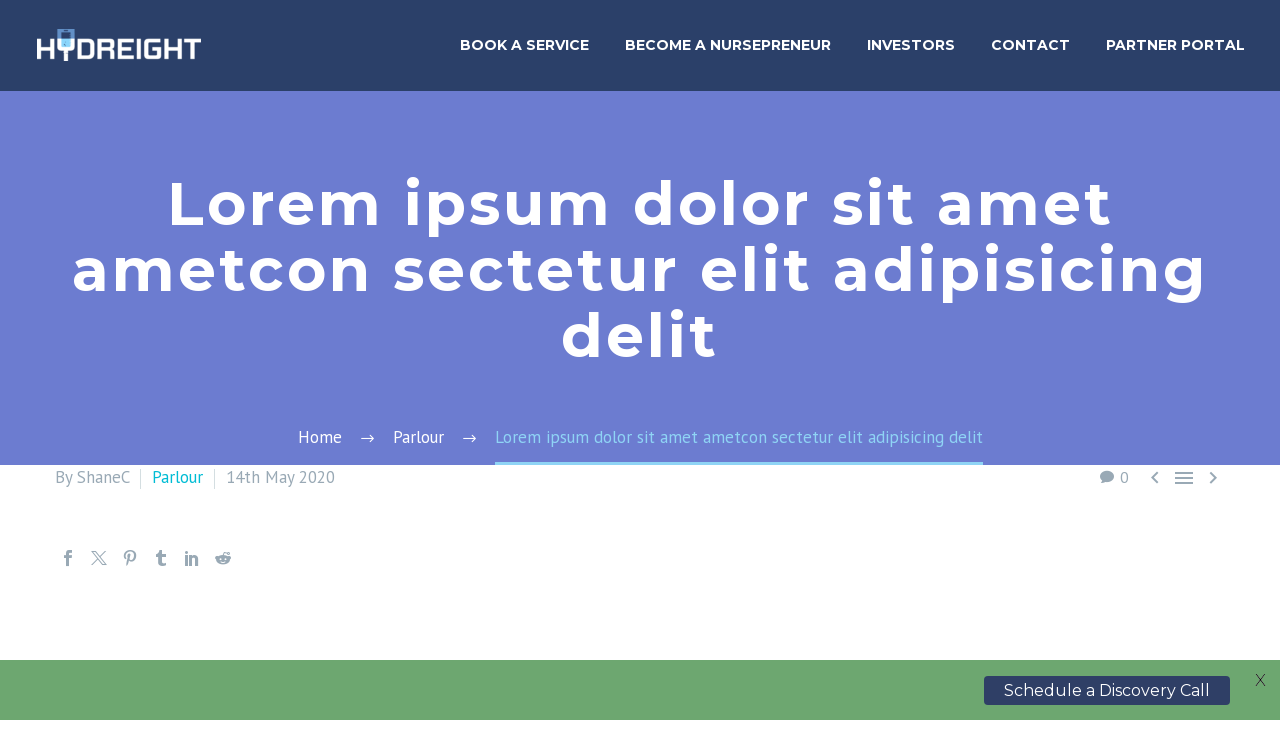

--- FILE ---
content_type: text/html; charset=UTF-8
request_url: https://hydreight.com/lorem-ipsum-dolor-sit-amet-ametcon-sectetur-elit-adipisicing-delit-7/
body_size: 21493
content:
<!DOCTYPE html>
<!--[if IE 7]>
<html class="ie ie7" lang="en-GB" xmlns:og="http://ogp.me/ns#" xmlns:fb="http://ogp.me/ns/fb#">
<![endif]-->
<!--[if IE 8]>
<html class="ie ie8" lang="en-GB" xmlns:og="http://ogp.me/ns#" xmlns:fb="http://ogp.me/ns/fb#">
<![endif]-->
<!--[if !(IE 7) | !(IE 8) ]><!-->
<html lang="en-GB" xmlns:og="http://ogp.me/ns#" xmlns:fb="http://ogp.me/ns/fb#">
<!--<![endif]-->
<head>
	<meta charset="UTF-8">
	<meta name="viewport" content="width=device-width, initial-scale=1.0" />
	<link rel="profile" href="http://gmpg.org/xfn/11">
	<link rel="pingback" href="https://hydreight.com/xmlrpc.php">
	<style>.tgpli-background-inited { background-image: none !important; }img[data-tgpli-image-inited] { display:none !important;visibility:hidden !important; }</style>		<script type="text/javascript">
			window.tgpLazyItemsOptions = {
				visibilityOffset: 0,
				desktopEnable: true,
				mobileEnable: true			};
			window.tgpQueue = {
				nodes: [],
				add: function(id, data) {
					data = data || {};
					if (window.tgpLazyItems !== undefined) {
						if (this.nodes.length > 0) {
							window.tgpLazyItems.addNodes(this.flushNodes());
						}
						window.tgpLazyItems.addNode({
							node: document.getElementById(id),
							data: data
						});
					} else {
						this.nodes.push({
							node: document.getElementById(id),
							data: data
						});
					}
				},
				flushNodes: function() {
					return this.nodes.splice(0, this.nodes.length);
				}
			};
		</script>
		<script type="text/javascript" async src="https://hydreight.com/wp-content/themes/thegem/js/thegem-pagespeed-lazy-items.js"></script><meta name='robots' content='index, follow, max-image-preview:large, max-snippet:-1, max-video-preview:-1' />
	<style>img:is([sizes="auto" i], [sizes^="auto," i]) { contain-intrinsic-size: 3000px 1500px }</style>
	
	<!-- This site is optimized with the Yoast SEO plugin v25.7 - https://yoast.com/wordpress/plugins/seo/ -->
	<title>Lorem ipsum dolor sit amet ametcon sectetur elit adipisicing delit</title>
	<link rel="canonical" href="https://hydreight.com/lorem-ipsum-dolor-sit-amet-ametcon-sectetur-elit-adipisicing-delit-7/" />
	<meta property="og:locale" content="en_GB" />
	<meta property="og:type" content="article" />
	<meta property="og:title" content="Lorem ipsum dolor sit amet ametcon sectetur elit adipisicing delit" />
	<meta property="og:url" content="https://hydreight.com/lorem-ipsum-dolor-sit-amet-ametcon-sectetur-elit-adipisicing-delit-7/" />
	<meta property="og:site_name" content="Hydreight" />
	<meta property="article:publisher" content="https://www.facebook.com/HydreightIV/" />
	<meta property="article:published_time" content="2020-05-14T11:51:23+00:00" />
	<meta property="og:image" content="https://hydreight.com/wp-content/uploads/2020/03/blocks-image-167.jpg" />
	<meta property="og:image:width" content="1320" />
	<meta property="og:image:height" content="1320" />
	<meta property="og:image:type" content="image/jpeg" />
	<meta name="author" content="ShaneC" />
	<meta name="twitter:card" content="summary_large_image" />
	<meta name="twitter:creator" content="@HydreightIV" />
	<meta name="twitter:site" content="@HydreightIV" />
	<meta name="twitter:label1" content="Written by" />
	<meta name="twitter:data1" content="ShaneC" />
	<script type="application/ld+json" class="yoast-schema-graph">{"@context":"https://schema.org","@graph":[{"@type":"Article","@id":"https://hydreight.com/lorem-ipsum-dolor-sit-amet-ametcon-sectetur-elit-adipisicing-delit-7/#article","isPartOf":{"@id":"https://hydreight.com/lorem-ipsum-dolor-sit-amet-ametcon-sectetur-elit-adipisicing-delit-7/"},"author":{"name":"ShaneC","@id":"https://hydreight.com/#/schema/person/19d8a648240d8ddc58bad7466d2d444d"},"headline":"Lorem ipsum dolor sit amet ametcon sectetur elit adipisicing delit","datePublished":"2020-05-14T11:51:23+00:00","mainEntityOfPage":{"@id":"https://hydreight.com/lorem-ipsum-dolor-sit-amet-ametcon-sectetur-elit-adipisicing-delit-7/"},"wordCount":10,"commentCount":0,"publisher":{"@id":"https://hydreight.com/#organization"},"image":{"@id":"https://hydreight.com/lorem-ipsum-dolor-sit-amet-ametcon-sectetur-elit-adipisicing-delit-7/#primaryimage"},"thumbnailUrl":"https://hydreight.com/wp-content/uploads/2020/03/blocks-image-167.jpg","articleSection":["Parlour"],"inLanguage":"en-GB","potentialAction":[{"@type":"CommentAction","name":"Comment","target":["https://hydreight.com/lorem-ipsum-dolor-sit-amet-ametcon-sectetur-elit-adipisicing-delit-7/#respond"]}]},{"@type":"WebPage","@id":"https://hydreight.com/lorem-ipsum-dolor-sit-amet-ametcon-sectetur-elit-adipisicing-delit-7/","url":"https://hydreight.com/lorem-ipsum-dolor-sit-amet-ametcon-sectetur-elit-adipisicing-delit-7/","name":"Lorem ipsum dolor sit amet ametcon sectetur elit adipisicing delit","isPartOf":{"@id":"https://hydreight.com/#website"},"primaryImageOfPage":{"@id":"https://hydreight.com/lorem-ipsum-dolor-sit-amet-ametcon-sectetur-elit-adipisicing-delit-7/#primaryimage"},"image":{"@id":"https://hydreight.com/lorem-ipsum-dolor-sit-amet-ametcon-sectetur-elit-adipisicing-delit-7/#primaryimage"},"thumbnailUrl":"https://hydreight.com/wp-content/uploads/2020/03/blocks-image-167.jpg","datePublished":"2020-05-14T11:51:23+00:00","breadcrumb":{"@id":"https://hydreight.com/lorem-ipsum-dolor-sit-amet-ametcon-sectetur-elit-adipisicing-delit-7/#breadcrumb"},"inLanguage":"en-GB","potentialAction":[{"@type":"ReadAction","target":["https://hydreight.com/lorem-ipsum-dolor-sit-amet-ametcon-sectetur-elit-adipisicing-delit-7/"]}]},{"@type":"ImageObject","inLanguage":"en-GB","@id":"https://hydreight.com/lorem-ipsum-dolor-sit-amet-ametcon-sectetur-elit-adipisicing-delit-7/#primaryimage","url":"https://hydreight.com/wp-content/uploads/2020/03/blocks-image-167.jpg","contentUrl":"https://hydreight.com/wp-content/uploads/2020/03/blocks-image-167.jpg","width":1320,"height":1320},{"@type":"BreadcrumbList","@id":"https://hydreight.com/lorem-ipsum-dolor-sit-amet-ametcon-sectetur-elit-adipisicing-delit-7/#breadcrumb","itemListElement":[{"@type":"ListItem","position":1,"name":"Home","item":"https://hydreight.com/"},{"@type":"ListItem","position":2,"name":"Lorem ipsum dolor sit amet ametcon sectetur elit adipisicing delit"}]},{"@type":"WebSite","@id":"https://hydreight.com/#website","url":"https://hydreight.com/","name":"Hydreight","description":"Hydreight is a mobile IV hydration therapy solution","publisher":{"@id":"https://hydreight.com/#organization"},"potentialAction":[{"@type":"SearchAction","target":{"@type":"EntryPoint","urlTemplate":"https://hydreight.com/?s={search_term_string}"},"query-input":{"@type":"PropertyValueSpecification","valueRequired":true,"valueName":"search_term_string"}}],"inLanguage":"en-GB"},{"@type":"Organization","@id":"https://hydreight.com/#organization","name":"Hydreight","url":"https://hydreight.com/","logo":{"@type":"ImageObject","inLanguage":"en-GB","@id":"https://hydreight.com/#/schema/logo/image/","url":"https://hydreight.com/wp-content/uploads/2018/10/Hydreight-Logo.jpg","contentUrl":"https://hydreight.com/wp-content/uploads/2018/10/Hydreight-Logo.jpg","width":881,"height":171,"caption":"Hydreight"},"image":{"@id":"https://hydreight.com/#/schema/logo/image/"},"sameAs":["https://www.facebook.com/HydreightIV/","https://x.com/HydreightIV","https://www.youtube.com/channel/UCmIZUVhcGAbmixSt3uYbdBw/about"]},{"@type":"Person","@id":"https://hydreight.com/#/schema/person/19d8a648240d8ddc58bad7466d2d444d","name":"ShaneC","image":{"@type":"ImageObject","inLanguage":"en-GB","@id":"https://hydreight.com/#/schema/person/image/","url":"https://secure.gravatar.com/avatar/d5bca3c2c95992843a0c76b9f97e8a71?s=96&d=mm&r=g","contentUrl":"https://secure.gravatar.com/avatar/d5bca3c2c95992843a0c76b9f97e8a71?s=96&d=mm&r=g","caption":"ShaneC"},"url":"https://hydreight.com/author/hydreight/"}]}</script>
	<!-- / Yoast SEO plugin. -->


<link rel='dns-prefetch' href='//js.hsforms.net' />
<link rel='dns-prefetch' href='//www.googletagmanager.com' />
<link rel='dns-prefetch' href='//fonts.googleapis.com' />
<link rel="alternate" type="application/rss+xml" title="Hydreight &raquo; Feed" href="https://hydreight.com/feed/" />
<link rel="alternate" type="application/rss+xml" title="Hydreight &raquo; Comments Feed" href="https://hydreight.com/comments/feed/" />
<link rel="alternate" type="application/rss+xml" title="Hydreight &raquo; Lorem ipsum dolor sit amet ametcon sectetur elit adipisicing delit Comments Feed" href="https://hydreight.com/lorem-ipsum-dolor-sit-amet-ametcon-sectetur-elit-adipisicing-delit-7/feed/" />
		<!-- This site uses the Google Analytics by ExactMetrics plugin v8.2.4 - Using Analytics tracking - https://www.exactmetrics.com/ -->
		<!-- Note: ExactMetrics is not currently configured on this site. The site owner needs to authenticate with Google Analytics in the ExactMetrics settings panel. -->
					<!-- No tracking code set -->
				<!-- / Google Analytics by ExactMetrics -->
		<script type="text/javascript">
/* <![CDATA[ */
window._wpemojiSettings = {"baseUrl":"https:\/\/s.w.org\/images\/core\/emoji\/15.0.3\/72x72\/","ext":".png","svgUrl":"https:\/\/s.w.org\/images\/core\/emoji\/15.0.3\/svg\/","svgExt":".svg","source":{"concatemoji":"https:\/\/hydreight.com\/wp-includes\/js\/wp-emoji-release.min.js?ver=6.7.4"}};
/*! This file is auto-generated */
!function(i,n){var o,s,e;function c(e){try{var t={supportTests:e,timestamp:(new Date).valueOf()};sessionStorage.setItem(o,JSON.stringify(t))}catch(e){}}function p(e,t,n){e.clearRect(0,0,e.canvas.width,e.canvas.height),e.fillText(t,0,0);var t=new Uint32Array(e.getImageData(0,0,e.canvas.width,e.canvas.height).data),r=(e.clearRect(0,0,e.canvas.width,e.canvas.height),e.fillText(n,0,0),new Uint32Array(e.getImageData(0,0,e.canvas.width,e.canvas.height).data));return t.every(function(e,t){return e===r[t]})}function u(e,t,n){switch(t){case"flag":return n(e,"\ud83c\udff3\ufe0f\u200d\u26a7\ufe0f","\ud83c\udff3\ufe0f\u200b\u26a7\ufe0f")?!1:!n(e,"\ud83c\uddfa\ud83c\uddf3","\ud83c\uddfa\u200b\ud83c\uddf3")&&!n(e,"\ud83c\udff4\udb40\udc67\udb40\udc62\udb40\udc65\udb40\udc6e\udb40\udc67\udb40\udc7f","\ud83c\udff4\u200b\udb40\udc67\u200b\udb40\udc62\u200b\udb40\udc65\u200b\udb40\udc6e\u200b\udb40\udc67\u200b\udb40\udc7f");case"emoji":return!n(e,"\ud83d\udc26\u200d\u2b1b","\ud83d\udc26\u200b\u2b1b")}return!1}function f(e,t,n){var r="undefined"!=typeof WorkerGlobalScope&&self instanceof WorkerGlobalScope?new OffscreenCanvas(300,150):i.createElement("canvas"),a=r.getContext("2d",{willReadFrequently:!0}),o=(a.textBaseline="top",a.font="600 32px Arial",{});return e.forEach(function(e){o[e]=t(a,e,n)}),o}function t(e){var t=i.createElement("script");t.src=e,t.defer=!0,i.head.appendChild(t)}"undefined"!=typeof Promise&&(o="wpEmojiSettingsSupports",s=["flag","emoji"],n.supports={everything:!0,everythingExceptFlag:!0},e=new Promise(function(e){i.addEventListener("DOMContentLoaded",e,{once:!0})}),new Promise(function(t){var n=function(){try{var e=JSON.parse(sessionStorage.getItem(o));if("object"==typeof e&&"number"==typeof e.timestamp&&(new Date).valueOf()<e.timestamp+604800&&"object"==typeof e.supportTests)return e.supportTests}catch(e){}return null}();if(!n){if("undefined"!=typeof Worker&&"undefined"!=typeof OffscreenCanvas&&"undefined"!=typeof URL&&URL.createObjectURL&&"undefined"!=typeof Blob)try{var e="postMessage("+f.toString()+"("+[JSON.stringify(s),u.toString(),p.toString()].join(",")+"));",r=new Blob([e],{type:"text/javascript"}),a=new Worker(URL.createObjectURL(r),{name:"wpTestEmojiSupports"});return void(a.onmessage=function(e){c(n=e.data),a.terminate(),t(n)})}catch(e){}c(n=f(s,u,p))}t(n)}).then(function(e){for(var t in e)n.supports[t]=e[t],n.supports.everything=n.supports.everything&&n.supports[t],"flag"!==t&&(n.supports.everythingExceptFlag=n.supports.everythingExceptFlag&&n.supports[t]);n.supports.everythingExceptFlag=n.supports.everythingExceptFlag&&!n.supports.flag,n.DOMReady=!1,n.readyCallback=function(){n.DOMReady=!0}}).then(function(){return e}).then(function(){var e;n.supports.everything||(n.readyCallback(),(e=n.source||{}).concatemoji?t(e.concatemoji):e.wpemoji&&e.twemoji&&(t(e.twemoji),t(e.wpemoji)))}))}((window,document),window._wpemojiSettings);
/* ]]> */
</script>
<link rel='stylesheet' id='thegem-preloader-css' href='https://hydreight.com/wp-content/themes/thegem/css/thegem-preloader.css?ver=5.9.5.2' type='text/css' media='all' />
<style id='thegem-preloader-inline-css' type='text/css'>

		body:not(.compose-mode) .gem-icon-style-gradient span,
		body:not(.compose-mode) .gem-icon .gem-icon-half-1,
		body:not(.compose-mode) .gem-icon .gem-icon-half-2 {
			opacity: 0 !important;
			}
</style>
<link rel='stylesheet' id='thegem-reset-css' href='https://hydreight.com/wp-content/themes/thegem/css/thegem-reset.css?ver=5.9.5.2' type='text/css' media='all' />
<link rel='stylesheet' id='thegem-grid-css' href='https://hydreight.com/wp-content/themes/thegem/css/thegem-grid.css?ver=5.9.5.2' type='text/css' media='all' />
<link rel='stylesheet' id='thegem-header-css' href='https://hydreight.com/wp-content/themes/thegem/css/thegem-header.css?ver=5.9.5.2' type='text/css' media='all' />
<link rel='stylesheet' id='thegem-style-css' href='https://hydreight.com/wp-content/themes/thegem/style.css?ver=5.9.5.2' type='text/css' media='all' />
<link rel='stylesheet' id='thegem-child-style-css' href='https://hydreight.com/wp-content/themes/thegem-child/style.css?ver=5.9.5.2' type='text/css' media='all' />
<link rel='stylesheet' id='thegem-widgets-css' href='https://hydreight.com/wp-content/themes/thegem/css/thegem-widgets.css?ver=5.9.5.2' type='text/css' media='all' />
<link rel='stylesheet' id='thegem-new-css-css' href='https://hydreight.com/wp-content/themes/thegem/css/thegem-new-css.css?ver=5.9.5.2' type='text/css' media='all' />
<link rel='stylesheet' id='perevazka-css-css-css' href='https://hydreight.com/wp-content/themes/thegem/css/thegem-perevazka-css.css?ver=5.9.5.2' type='text/css' media='all' />
<link rel='stylesheet' id='thegem-google-fonts-css' href='//fonts.googleapis.com/css?family=PT+Sans%3A400%2C400italic%2C700%2C700italic%7CMontserrat%3A100%2C200%2C300%2C400%2C500%2C600%2C700%2C800%2C900%2C100italic%2C200italic%2C300italic%2C400italic%2C500italic%2C600italic%2C700italic%2C800italic%2C900italic%7CSource+Sans+Pro%3A200%2C200italic%2C300%2C300italic%2C400%2C400italic%2C600%2C600italic%2C700%2C700italic%2C900%2C900italic%7CRaleway%3A100%2C200%2C300%2C400%2C500%2C600%2C700%2C800%2C900%2C100italic%2C200italic%2C300italic%2C400italic%2C500italic%2C600italic%2C700italic%2C800italic%2C900italic&#038;subset=cyrillic%2Ccyrillic-ext%2Clatin%2Clatin-ext%2Cvietnamese%2Cgreek%2Cgreek-ext&#038;ver=6.7.4' type='text/css' media='all' />
<link rel='stylesheet' id='thegem-custom-css' href='https://hydreight.com/wp-content/themes/thegem-child/css/custom-6FptUdiU.css?ver=5.9.5.2' type='text/css' media='all' />
<style id='thegem-custom-inline-css' type='text/css'>
.vc_custom_1644506213037{background-color: #263c66 !important;}.vc_custom_1644506166462{padding-top: 20px !important;}.vc_custom_1644506177938{padding-top: 20px !important;}.vc_custom_1644506225997{padding-top: 40px !important;padding-bottom: 20px !important;}.vc_custom_1559303224620{margin-top: 20px !important;}.vc_custom_1644506233376{padding-top: 40px !important;padding-bottom: 20px !important;}.vc_custom_1559303682387{margin-top: 20px !important;}.vc_custom_1559303673571{margin-top: 20px !important;}
#page-title {background-color: #6c7cd0;padding-top: 80px;padding-bottom: 80px;}#page-title h1,#page-title .title-rich-content {color: #ffffff;}.page-title-excerpt {color: #ffffff;margin-top: 18px;}#page-title .page-title-title {}#page-title .page-title-title .styled-subtitle.light,#page-title .page-title-excerpt .styled-subtitle.light{ font-family: var(--thegem-to-light-title-font-family); font-style: normal; font-weight: normal;}#page-title .page-title-title .title-main-menu,#page-title .page-title-excerpt .title-main-menu{ font-family: var(--thegem-to-menu-font-family); font-style: var(--thegem-to-menu-font-style); font-weight: var(--thegem-to-menu-font-weight); text-transform: var(--thegem-to-menu-text-transform); font-size: var(--thegem-to-menu-font-size); line-height: var(--thegem-to-menu-line-height); letter-spacing: var(--thegem-to-menu-letter-spacing, 0);}#page-title .page-title-title .title-main-menu.light,#page-title .page-title-excerpt .title-main-menu.light{ font-family: var(--thegem-to-light-title-font-family); font-style: normal; font-weight: normal;}#page-title .page-title-title .title-body,#page-title .page-title-excerpt .title-body{ font-family: var(--thegem-to-body-font-family); font-style: var(--thegem-to-body-font-style); font-weight: var(--thegem-to-body-font-weight); text-transform: var(--thegem-to-body-text-transform, none); font-size: var(--thegem-to-body-font-size); line-height: var(--thegem-to-body-line-height); letter-spacing: var(--thegem-to-body-letter-spacing);}#page-title .page-title-title .title-body.light,#page-title .page-title-excerpt .title-body.light{ font-family: var(--thegem-to-light-title-font-family); font-style: normal; font-weight: normal;}#page-title .page-title-title .title-tiny-body,#page-title .page-title-excerpt .title-tiny-body{ font-family: var(--thegem-to-body-tiny-font-family); font-style: var(--thegem-to-body-tiny-font-style); font-weight: var(--thegem-to-body-tiny-font-weight); text-transform: var(--thegem-to-body-tiny-text-transform, none); font-size: var(--thegem-to-body-tiny-font-size); line-height: var(--thegem-to-body-tiny-line-height); letter-spacing: var(--thegem-to-body-tiny-letter-spacing);}#page-title .page-title-title .title-tiny-body.light,#page-title .page-title-excerpt .title-tiny-body.light{ font-family: var(--thegem-to-light-title-font-family); font-style: normal; font-weight: normal;}.page-title-inner,body .breadcrumbs{padding-left: 0px;padding-right: 0px;}body .breadcrumbs .current {	color: #8fd4f5;	border-bottom: 3px solid #8fd4f5;}body .page-title-block .breadcrumbs-container{	text-align: center;}.page-breadcrumbs ul li a,.page-breadcrumbs ul li:not(:last-child):after{	color: #99A9B5FF;}.page-breadcrumbs ul li{	color: #3C3950FF;}.page-breadcrumbs ul li a:hover{	color: #3C3950FF;}.block-content {padding-top: 0px;}.block-content:last-of-type {padding-bottom: 0px;}#top-area {	display: block;}@media (max-width: 991px) {#page-title {padding-top: 80px;padding-bottom: 80px;}.page-title-inner, body .breadcrumbs{padding-left: 0px;padding-right: 0px;}.page-title-excerpt {margin-top: 18px;}#page-title .page-title-title {margin-top: 0px;}.block-content {}.block-content:last-of-type {}#top-area {	display: block;}}@media (max-width: 767px) {#page-title {padding-top: 80px;padding-bottom: 80px;}.page-title-inner,body .breadcrumbs{padding-left: 0px;padding-right: 0px;}.page-title-excerpt {margin-top: 18px;}#page-title .page-title-title {margin-top: 0px;}.block-content {}.block-content:last-of-type {}#top-area {	display: block;}}
</style>
<link rel='stylesheet' id='js_composer_front-css' href='//hydreight.com/wp-content/uploads/js_composer/js_composer_front_custom.css?ver=8.6.1' type='text/css' media='all' />
<link rel='stylesheet' id='thegem_js_composer_front-css' href='https://hydreight.com/wp-content/themes/thegem/css/thegem-js_composer_columns.css?ver=5.9.5.2' type='text/css' media='all' />
<link rel='stylesheet' id='thegem-additional-blog-1-css' href='https://hydreight.com/wp-content/themes/thegem/css/thegem-additional-blog-1.css?ver=5.9.5.2' type='text/css' media='all' />
<link rel='stylesheet' id='jquery-fancybox-css' href='https://hydreight.com/wp-content/themes/thegem/js/fancyBox/jquery.fancybox.min.css?ver=5.9.5.2' type='text/css' media='all' />
<link rel='stylesheet' id='thegem-vc_elements-css' href='https://hydreight.com/wp-content/themes/thegem/css/thegem-vc_elements.css?ver=5.9.5.2' type='text/css' media='all' />
<style id='wp-emoji-styles-inline-css' type='text/css'>

	img.wp-smiley, img.emoji {
		display: inline !important;
		border: none !important;
		box-shadow: none !important;
		height: 1em !important;
		width: 1em !important;
		margin: 0 0.07em !important;
		vertical-align: -0.1em !important;
		background: none !important;
		padding: 0 !important;
	}
</style>
<link rel='stylesheet' id='wp-block-library-css' href='https://hydreight.com/wp-includes/css/dist/block-library/style.min.css?ver=6.7.4' type='text/css' media='all' />
<style id='classic-theme-styles-inline-css' type='text/css'>
/*! This file is auto-generated */
.wp-block-button__link{color:#fff;background-color:#32373c;border-radius:9999px;box-shadow:none;text-decoration:none;padding:calc(.667em + 2px) calc(1.333em + 2px);font-size:1.125em}.wp-block-file__button{background:#32373c;color:#fff;text-decoration:none}
</style>
<style id='global-styles-inline-css' type='text/css'>
:root{--wp--preset--aspect-ratio--square: 1;--wp--preset--aspect-ratio--4-3: 4/3;--wp--preset--aspect-ratio--3-4: 3/4;--wp--preset--aspect-ratio--3-2: 3/2;--wp--preset--aspect-ratio--2-3: 2/3;--wp--preset--aspect-ratio--16-9: 16/9;--wp--preset--aspect-ratio--9-16: 9/16;--wp--preset--color--black: #000000;--wp--preset--color--cyan-bluish-gray: #abb8c3;--wp--preset--color--white: #ffffff;--wp--preset--color--pale-pink: #f78da7;--wp--preset--color--vivid-red: #cf2e2e;--wp--preset--color--luminous-vivid-orange: #ff6900;--wp--preset--color--luminous-vivid-amber: #fcb900;--wp--preset--color--light-green-cyan: #7bdcb5;--wp--preset--color--vivid-green-cyan: #00d084;--wp--preset--color--pale-cyan-blue: #8ed1fc;--wp--preset--color--vivid-cyan-blue: #0693e3;--wp--preset--color--vivid-purple: #9b51e0;--wp--preset--gradient--vivid-cyan-blue-to-vivid-purple: linear-gradient(135deg,rgba(6,147,227,1) 0%,rgb(155,81,224) 100%);--wp--preset--gradient--light-green-cyan-to-vivid-green-cyan: linear-gradient(135deg,rgb(122,220,180) 0%,rgb(0,208,130) 100%);--wp--preset--gradient--luminous-vivid-amber-to-luminous-vivid-orange: linear-gradient(135deg,rgba(252,185,0,1) 0%,rgba(255,105,0,1) 100%);--wp--preset--gradient--luminous-vivid-orange-to-vivid-red: linear-gradient(135deg,rgba(255,105,0,1) 0%,rgb(207,46,46) 100%);--wp--preset--gradient--very-light-gray-to-cyan-bluish-gray: linear-gradient(135deg,rgb(238,238,238) 0%,rgb(169,184,195) 100%);--wp--preset--gradient--cool-to-warm-spectrum: linear-gradient(135deg,rgb(74,234,220) 0%,rgb(151,120,209) 20%,rgb(207,42,186) 40%,rgb(238,44,130) 60%,rgb(251,105,98) 80%,rgb(254,248,76) 100%);--wp--preset--gradient--blush-light-purple: linear-gradient(135deg,rgb(255,206,236) 0%,rgb(152,150,240) 100%);--wp--preset--gradient--blush-bordeaux: linear-gradient(135deg,rgb(254,205,165) 0%,rgb(254,45,45) 50%,rgb(107,0,62) 100%);--wp--preset--gradient--luminous-dusk: linear-gradient(135deg,rgb(255,203,112) 0%,rgb(199,81,192) 50%,rgb(65,88,208) 100%);--wp--preset--gradient--pale-ocean: linear-gradient(135deg,rgb(255,245,203) 0%,rgb(182,227,212) 50%,rgb(51,167,181) 100%);--wp--preset--gradient--electric-grass: linear-gradient(135deg,rgb(202,248,128) 0%,rgb(113,206,126) 100%);--wp--preset--gradient--midnight: linear-gradient(135deg,rgb(2,3,129) 0%,rgb(40,116,252) 100%);--wp--preset--font-size--small: 13px;--wp--preset--font-size--medium: 20px;--wp--preset--font-size--large: 36px;--wp--preset--font-size--x-large: 42px;--wp--preset--spacing--20: 0.44rem;--wp--preset--spacing--30: 0.67rem;--wp--preset--spacing--40: 1rem;--wp--preset--spacing--50: 1.5rem;--wp--preset--spacing--60: 2.25rem;--wp--preset--spacing--70: 3.38rem;--wp--preset--spacing--80: 5.06rem;--wp--preset--shadow--natural: 6px 6px 9px rgba(0, 0, 0, 0.2);--wp--preset--shadow--deep: 12px 12px 50px rgba(0, 0, 0, 0.4);--wp--preset--shadow--sharp: 6px 6px 0px rgba(0, 0, 0, 0.2);--wp--preset--shadow--outlined: 6px 6px 0px -3px rgba(255, 255, 255, 1), 6px 6px rgba(0, 0, 0, 1);--wp--preset--shadow--crisp: 6px 6px 0px rgba(0, 0, 0, 1);}:where(.is-layout-flex){gap: 0.5em;}:where(.is-layout-grid){gap: 0.5em;}body .is-layout-flex{display: flex;}.is-layout-flex{flex-wrap: wrap;align-items: center;}.is-layout-flex > :is(*, div){margin: 0;}body .is-layout-grid{display: grid;}.is-layout-grid > :is(*, div){margin: 0;}:where(.wp-block-columns.is-layout-flex){gap: 2em;}:where(.wp-block-columns.is-layout-grid){gap: 2em;}:where(.wp-block-post-template.is-layout-flex){gap: 1.25em;}:where(.wp-block-post-template.is-layout-grid){gap: 1.25em;}.has-black-color{color: var(--wp--preset--color--black) !important;}.has-cyan-bluish-gray-color{color: var(--wp--preset--color--cyan-bluish-gray) !important;}.has-white-color{color: var(--wp--preset--color--white) !important;}.has-pale-pink-color{color: var(--wp--preset--color--pale-pink) !important;}.has-vivid-red-color{color: var(--wp--preset--color--vivid-red) !important;}.has-luminous-vivid-orange-color{color: var(--wp--preset--color--luminous-vivid-orange) !important;}.has-luminous-vivid-amber-color{color: var(--wp--preset--color--luminous-vivid-amber) !important;}.has-light-green-cyan-color{color: var(--wp--preset--color--light-green-cyan) !important;}.has-vivid-green-cyan-color{color: var(--wp--preset--color--vivid-green-cyan) !important;}.has-pale-cyan-blue-color{color: var(--wp--preset--color--pale-cyan-blue) !important;}.has-vivid-cyan-blue-color{color: var(--wp--preset--color--vivid-cyan-blue) !important;}.has-vivid-purple-color{color: var(--wp--preset--color--vivid-purple) !important;}.has-black-background-color{background-color: var(--wp--preset--color--black) !important;}.has-cyan-bluish-gray-background-color{background-color: var(--wp--preset--color--cyan-bluish-gray) !important;}.has-white-background-color{background-color: var(--wp--preset--color--white) !important;}.has-pale-pink-background-color{background-color: var(--wp--preset--color--pale-pink) !important;}.has-vivid-red-background-color{background-color: var(--wp--preset--color--vivid-red) !important;}.has-luminous-vivid-orange-background-color{background-color: var(--wp--preset--color--luminous-vivid-orange) !important;}.has-luminous-vivid-amber-background-color{background-color: var(--wp--preset--color--luminous-vivid-amber) !important;}.has-light-green-cyan-background-color{background-color: var(--wp--preset--color--light-green-cyan) !important;}.has-vivid-green-cyan-background-color{background-color: var(--wp--preset--color--vivid-green-cyan) !important;}.has-pale-cyan-blue-background-color{background-color: var(--wp--preset--color--pale-cyan-blue) !important;}.has-vivid-cyan-blue-background-color{background-color: var(--wp--preset--color--vivid-cyan-blue) !important;}.has-vivid-purple-background-color{background-color: var(--wp--preset--color--vivid-purple) !important;}.has-black-border-color{border-color: var(--wp--preset--color--black) !important;}.has-cyan-bluish-gray-border-color{border-color: var(--wp--preset--color--cyan-bluish-gray) !important;}.has-white-border-color{border-color: var(--wp--preset--color--white) !important;}.has-pale-pink-border-color{border-color: var(--wp--preset--color--pale-pink) !important;}.has-vivid-red-border-color{border-color: var(--wp--preset--color--vivid-red) !important;}.has-luminous-vivid-orange-border-color{border-color: var(--wp--preset--color--luminous-vivid-orange) !important;}.has-luminous-vivid-amber-border-color{border-color: var(--wp--preset--color--luminous-vivid-amber) !important;}.has-light-green-cyan-border-color{border-color: var(--wp--preset--color--light-green-cyan) !important;}.has-vivid-green-cyan-border-color{border-color: var(--wp--preset--color--vivid-green-cyan) !important;}.has-pale-cyan-blue-border-color{border-color: var(--wp--preset--color--pale-cyan-blue) !important;}.has-vivid-cyan-blue-border-color{border-color: var(--wp--preset--color--vivid-cyan-blue) !important;}.has-vivid-purple-border-color{border-color: var(--wp--preset--color--vivid-purple) !important;}.has-vivid-cyan-blue-to-vivid-purple-gradient-background{background: var(--wp--preset--gradient--vivid-cyan-blue-to-vivid-purple) !important;}.has-light-green-cyan-to-vivid-green-cyan-gradient-background{background: var(--wp--preset--gradient--light-green-cyan-to-vivid-green-cyan) !important;}.has-luminous-vivid-amber-to-luminous-vivid-orange-gradient-background{background: var(--wp--preset--gradient--luminous-vivid-amber-to-luminous-vivid-orange) !important;}.has-luminous-vivid-orange-to-vivid-red-gradient-background{background: var(--wp--preset--gradient--luminous-vivid-orange-to-vivid-red) !important;}.has-very-light-gray-to-cyan-bluish-gray-gradient-background{background: var(--wp--preset--gradient--very-light-gray-to-cyan-bluish-gray) !important;}.has-cool-to-warm-spectrum-gradient-background{background: var(--wp--preset--gradient--cool-to-warm-spectrum) !important;}.has-blush-light-purple-gradient-background{background: var(--wp--preset--gradient--blush-light-purple) !important;}.has-blush-bordeaux-gradient-background{background: var(--wp--preset--gradient--blush-bordeaux) !important;}.has-luminous-dusk-gradient-background{background: var(--wp--preset--gradient--luminous-dusk) !important;}.has-pale-ocean-gradient-background{background: var(--wp--preset--gradient--pale-ocean) !important;}.has-electric-grass-gradient-background{background: var(--wp--preset--gradient--electric-grass) !important;}.has-midnight-gradient-background{background: var(--wp--preset--gradient--midnight) !important;}.has-small-font-size{font-size: var(--wp--preset--font-size--small) !important;}.has-medium-font-size{font-size: var(--wp--preset--font-size--medium) !important;}.has-large-font-size{font-size: var(--wp--preset--font-size--large) !important;}.has-x-large-font-size{font-size: var(--wp--preset--font-size--x-large) !important;}
:where(.wp-block-post-template.is-layout-flex){gap: 1.25em;}:where(.wp-block-post-template.is-layout-grid){gap: 1.25em;}
:where(.wp-block-columns.is-layout-flex){gap: 2em;}:where(.wp-block-columns.is-layout-grid){gap: 2em;}
:root :where(.wp-block-pullquote){font-size: 1.5em;line-height: 1.6;}
</style>
<link rel='stylesheet' id='contact-form-7-css' href='https://hydreight.com/wp-content/plugins/contact-form-7/includes/css/styles.css?ver=6.0.1' type='text/css' media='all' />
<link rel='stylesheet' id='stock-ticker-css' href='https://hydreight.com/wp-content/plugins/stock-ticker/assets/css/stock-ticker.min.css?ver=3.24.6' type='text/css' media='all' />
<link rel='stylesheet' id='stock-ticker-custom-css' href='https://hydreight.com/wp-content/uploads/stock-ticker-custom.css?ver=3.24.6' type='text/css' media='all' />
<link rel='stylesheet' id='press-releases-client-css' href='https://hydreight.com/wp-content/plugins/press-releases-client/assets/web/css/app.css' type='text/css' media='all' />
<link rel='stylesheet' id='popup-maker-site-css' href='//hydreight.com/wp-content/uploads/pum/pum-site-styles.css?generated=1732704730&#038;ver=1.20.3' type='text/css' media='all' />
<link rel='stylesheet' id='welcomebar-front-css' href='https://hydreight.com/wp-content/plugins/mystickymenu-pro/css/welcomebar-front.css?ver=2.7.6' type='text/css' media='all' />
<link rel='stylesheet' id='welcomebar-animate-css' href='https://hydreight.com/wp-content/plugins/mystickymenu-pro/css/welcomebar-animate.css?ver=2.7.6' type='text/css' media='all' />
<script type="text/javascript">function fullHeightRow() {
			var fullHeight,
				offsetTop,
				element = document.getElementsByClassName('vc_row-o-full-height')[0];
			if (element) {
				fullHeight = window.innerHeight;
				offsetTop = window.pageYOffset + element.getBoundingClientRect().top;
				if (offsetTop < fullHeight) {
					fullHeight = 100 - offsetTop / (fullHeight / 100);
					element.style.minHeight = fullHeight + 'vh'
				}
			}
		}</script><!--[if lt IE 9]>
<script type="text/javascript" src="https://hydreight.com/wp-content/themes/thegem/js/html5.js?ver=5.9.5.2" id="html5-js"></script>
<![endif]-->
<script type="text/javascript" src="https://hydreight.com/wp-includes/js/jquery/jquery.min.js?ver=3.7.1" id="jquery-core-js"></script>
<script type="text/javascript" src="https://hydreight.com/wp-includes/js/jquery/jquery-migrate.min.js?ver=3.4.1" id="jquery-migrate-js"></script>
<script type="text/javascript" src="https://hydreight.com/wp-content/plugins/sticky-menu-or-anything-on-scroll/assets/js/jq-sticky-anything.min.js?ver=2.1.1" id="stickyAnythingLib-js"></script>

<!-- Google tag (gtag.js) snippet added by Site Kit -->

<!-- Google Analytics snippet added by Site Kit -->
<script type="text/javascript" src="https://www.googletagmanager.com/gtag/js?id=GT-NMLL6L6" id="google_gtagjs-js" async></script>
<script type="text/javascript" id="google_gtagjs-js-after">
/* <![CDATA[ */
window.dataLayer = window.dataLayer || [];function gtag(){dataLayer.push(arguments);}
gtag("set","linker",{"domains":["hydreight.com"]});
gtag("js", new Date());
gtag("set", "developer_id.dZTNiMT", true);
gtag("config", "GT-NMLL6L6");
/* ]]> */
</script>

<!-- End Google tag (gtag.js) snippet added by Site Kit -->
<script type="text/javascript" src="https://hydreight.com/wp-content/plugins/stock-quotes-list/assets/stockdio-wp.js?ver=2.9.11" id="customStockdioJs-js"></script>
<script></script><link rel="https://api.w.org/" href="https://hydreight.com/wp-json/" /><link rel="alternate" title="JSON" type="application/json" href="https://hydreight.com/wp-json/wp/v2/posts/3405" /><link rel="EditURI" type="application/rsd+xml" title="RSD" href="https://hydreight.com/xmlrpc.php?rsd" />
<meta name="generator" content="WordPress 6.7.4" />
<link rel='shortlink' href='https://hydreight.com/?p=3405' />
<link rel="alternate" title="oEmbed (JSON)" type="application/json+oembed" href="https://hydreight.com/wp-json/oembed/1.0/embed?url=https%3A%2F%2Fhydreight.com%2Florem-ipsum-dolor-sit-amet-ametcon-sectetur-elit-adipisicing-delit-7%2F" />
<link rel="alternate" title="oEmbed (XML)" type="text/xml+oembed" href="https://hydreight.com/wp-json/oembed/1.0/embed?url=https%3A%2F%2Fhydreight.com%2Florem-ipsum-dolor-sit-amet-ametcon-sectetur-elit-adipisicing-delit-7%2F&#038;format=xml" />
<meta name="generator" content="Site Kit by Google 1.125.0" /><script>!function(m,a,i,t,r,e){if(m.RH)return;r=m.RH={},r.uuid=t,r.loaded=0,r.base_url=i,r.queue=[],m.rht=function(){r.queue.push(arguments)};e=a.getElementsByTagName('script')[0],c=a.createElement('script');c.async=!0,c.src=i+'/widget/'+t+'.js',e.parentNode.insertBefore(c,e)}(window,document,'https://app.referralhero.com','MF3f2178dcb1');</script>
<meta name="facebook-domain-verification" content="yjowdej29zm5c2nkm33afqdi5cn6ue" />
<script>
!function (w, d, t) {
  w.TiktokAnalyticsObject=t;var ttq=w[t]=w[t]||[];ttq.methods=["page","track","identify","instances","debug","on","off","once","ready","alias","group","enableCookie","disableCookie"],ttq.setAndDefer=function(t,e){t[e]=function(){t.push([e].concat(Array.prototype.slice.call(arguments,0)))}};for(var i=0;i<ttq.methods.length;i++)ttq.setAndDefer(ttq,ttq.methods[i]);ttq.instance=function(t){for(var e=ttq._i[t]||[],n=0;n<ttq.methods.length;n++)ttq.setAndDefer(e,ttq.methods[n]);return e},ttq.load=function(e,n){var i="https://analytics.tiktok.com/i18n/pixel/events.js";ttq._i=ttq._i||{},ttq._i[e]=[],ttq._i[e]._u=i,ttq._t=ttq._t||{},ttq._t[e]=+new Date,ttq._o=ttq._o||{},ttq._o[e]=n||{};var o=document.createElement("script");o.type="text/javascript",o.async=!0,o.src=i+"?sdkid="+e+"&lib="+t;var a=document.getElementsByTagName("script")[0];a.parentNode.insertBefore(o,a)};

  ttq.load('CB6ADFRC77U9EAGVGUC0');
  ttq.page();
}(window, document, 'ttq');
</script>			<!-- DO NOT COPY THIS SNIPPET! Start of Page Analytics Tracking for HubSpot WordPress plugin v11.1.40-->
			<script class="hsq-set-content-id" data-content-id="blog-post">
				var _hsq = _hsq || [];
				_hsq.push(["setContentType", "blog-post"]);
			</script>
			<!-- DO NOT COPY THIS SNIPPET! End of Page Analytics Tracking for HubSpot WordPress plugin -->
			<style id="mystickymenu" type="text/css">#mysticky-nav { width:100%; position: static; }#mysticky-nav.wrapfixed { position:fixed; left: 0px; margin-top:0px;  z-index: 99990; -webkit-transition: 0.3s; -moz-transition: 0.3s; -o-transition: 0.3s; transition: 0.3s; -ms-filter:"progid:DXImageTransform.Microsoft.Alpha(Opacity=90)"; filter: alpha(opacity=90); opacity:0.9; background-color: #f7f5e7;}#mysticky-nav.wrapfixed .myfixed{ background-color: #f7f5e7; position: relative;top: auto;left: auto;right: auto;}#mysticky-nav .myfixed { margin:0 auto; float:none; border:0px; background:none; max-width:100%; }</style>			<style type="text/css">
																															</style>
			<script>
!function (w, d, t) {
  w.TiktokAnalyticsObject=t;var ttq=w[t]=w[t]||[];ttq.methods=["page","track","identify","instances","debug","on","off","once","ready","alias","group","enableCookie","disableCookie"],ttq.setAndDefer=function(t,e){t[e]=function(){t.push([e].concat(Array.prototype.slice.call(arguments,0)))}};for(var i=0;i<ttq.methods.length;i++)ttq.setAndDefer(ttq,ttq.methods[i]);ttq.instance=function(t){for(var e=ttq._i[t]||[],n=0;n<ttq.methods.length;n++)ttq.setAndDefer(e,ttq.methods[n]);return e},ttq.load=function(e,n){var i="https://analytics.tiktok.com/i18n/pixel/events.js";ttq._i=ttq._i||{},ttq._i[e]=[],ttq._i[e]._u=i,ttq._t=ttq._t||{},ttq._t[e]=+new Date,ttq._o=ttq._o||{},ttq._o[e]=n||{};var o=document.createElement("script");o.type="text/javascript",o.async=!0,o.src=i+"?sdkid="+e+"&lib="+t;var a=document.getElementsByTagName("script")[0];a.parentNode.insertBefore(o,a)};

  ttq.load('CBLDOCRC77U0CJTAE730');
  ttq.page();
}(window, document, 'ttq');
</script>
<!-- Google AdSense meta tags added by Site Kit -->
<meta name="google-adsense-platform-account" content="ca-host-pub-2644536267352236">
<meta name="google-adsense-platform-domain" content="sitekit.withgoogle.com">
<!-- End Google AdSense meta tags added by Site Kit -->
<meta name="generator" content="Powered by WPBakery Page Builder - drag and drop page builder for WordPress."/>

<!-- Google Tag Manager snippet added by Site Kit -->
<script type="text/javascript">
/* <![CDATA[ */

			( function( w, d, s, l, i ) {
				w[l] = w[l] || [];
				w[l].push( {'gtm.start': new Date().getTime(), event: 'gtm.js'} );
				var f = d.getElementsByTagName( s )[0],
					j = d.createElement( s ), dl = l != 'dataLayer' ? '&l=' + l : '';
				j.async = true;
				j.src = 'https://www.googletagmanager.com/gtm.js?id=' + i + dl;
				f.parentNode.insertBefore( j, f );
			} )( window, document, 'script', 'dataLayer', 'GTM-NQJ53JK' );
			
/* ]]> */
</script>

<!-- End Google Tag Manager snippet added by Site Kit -->
<link rel="icon" href="https://hydreight.com/wp-content/uploads/2019/05/icon@XXXHDPI.png" sizes="32x32" />
<link rel="icon" href="https://hydreight.com/wp-content/uploads/2019/05/icon@XXXHDPI.png" sizes="192x192" />
<link rel="apple-touch-icon" href="https://hydreight.com/wp-content/uploads/2019/05/icon@XXXHDPI.png" />
<meta name="msapplication-TileImage" content="https://hydreight.com/wp-content/uploads/2019/05/icon@XXXHDPI.png" />
<script>if(document.querySelector('[data-type="vc_custom-css"]')) {document.head.appendChild(document.querySelector('[data-type="vc_custom-css"]'));}</script><style>/* Enter Your Custom CSS Here */</style>		<style type="text/css" id="wp-custom-css">
			h2{
	margin: 0.5em 0;
}
.home-header h3{
	margin-bottom:0;
}
h4{
	font-size:28px;
	font-weight:700;
}
.header-h4{
	font-weight:100;
	text-transform:none;
}
.offerings{
	color:white;
}
.offerings h4{
	margin: 0 0 0.1em 0;
	text-transform:none;
	color:white;
}

.offerings h5{
	margin-bottom:0;
	color:white;
}

.gem-image-centered-box,
.gem-wrapbox{
    margin-bottom: 0;
	  line-height:0;
}

#colophon {
	padding: 20px 0 25px;
	background-size: auto;
}
#colophon .row > *,
.site-footer .row > *{
	margin-top:0;
}
.widget-title:after,
.service-item h4{
	color:#2b4069;
}
#footer-nav {
    border-top: none;
	padding:20px 0;
}
.site-footer .widget_text ul li {
    list-style: none;
    float: left;
    padding-left: 14px;
    padding: 8px 0;
    margin-left: 13px;
    border-bottom: none;
    width: 100%;
}
.site-footer .gem-contacts-item.gem-contacts-address {
    border-bottom: none;
    padding-bottom: 0;
    margin-top: -15px;
}
.custom-footer{
	padding:20px 0 20px 0;
	background-color:#263c66;
}
.custom-footer h3{
	color:white;
	font-size:22px;
}
.custom-footer ul{
	list-style:none;
	padding:0;
	font-size:1.8rem;
	line-height:2;
}
.custom-footer .gem-contacts-item{
	padding-bottom:10px;
}
.custom-footer .wpb_text_column ul li:before {
    background-color:#2b4069;
}
.footer-app-store-badges{
	margin-top: 20px;
}
.footer-app-store-badges img{
	margin-bottom: 20px;
}

.gem-pp-posts-date,
.gem-button-separator-line{
	display:none;
}

.gem-button{
	border-radius:40px;
}

.page-title-title h1{
	margin-bottom:16px;
}
.wpb_row,
.wpb_content_element{
    margin-bottom: 0;
}
.block-content:last-of-type {
    padding-bottom: 0;
}
.service-item .vc_column-inner,.service-item .wpb_wrapper{
border-radius: 4px;
    -webkit-box-shadow: 0 2px 5px -1px rgba(50,50,93,.25), 0 1px 3px -1px rgba(0,0,0,.3);
    box-shadow: 0 1px 13px #d3d3d3;;
    background: #fff;
    padding: 40px;
    font-size: 15px;
}
.div-border{
	border-bottom: 1px solid white;
}
.div-border .wpb_content_element{
	margin-bottom:0;
}
.pri-blue h2,
.pri-blue h3{
	color:#2b4069
}
.sec-blue,
.sec-blue h2{
	color:#8fd4f5;
}
.green-quote,
.blue-quote{
	color:#33e3cc;
	font-size: 22px;
	font-weight:bold;
  padding: 40px 0 0 0;
}
.blue-quote{
	color:#8fd4f5;
}
.wpb_text_column ul.white-bullets li:before {
    background-color: #fff;
}
.no-padding-bottom .vc_custom_1558960065831{
	padding-bottom:0 !important;
}

.no-btn-margin .gem-button-size-large{
	margin:0 !important;
}

.locations-list h3{
	font-size:21px;
}

.site-footer .widget_text ul li:before {
    display:none;
}
.site-footer .widget_text ul li {
    margin-left:0;
	 line-height:0.9;
}

@media (max-width: 767px) {
  .center-one-col {
    text-align:center;
  }
	.sm-pad-section {
    padding-top:40px !important;
		padding-bottom:40px !important;
  }
	.title-h1{
		font-size:24px;
	}
}

@media (max-width: 1000px) {
	h2,
	.title-h2 {
		font-size: 5.6vw;
		line-height: 7.3vw;
	}
}

.locations-list .wpb_row > *
{
    margin-top: 0;
}
.locations-list h3{
	background-color:rgba(0,188,212,0.7);
	font-size:14px;
}

.hide-me{
	display:none;
}

.form-success-style{
	color:#ffffff;
	background-color:#93C01F;
	padding:10px;
}

.app-stores-header div{
	display:inline-block;
	padding:20px;
}

.conditions-list ul li{
	  border-top: 1px solid #2B8FFF;
    border-bottom: 1px solid #2B8FFF;
    padding: 20px;
    margin-bottom: -1px;
}
.vc_row-has-fill + .vc_row-full-width + .vc_row > .vc_column_container > .vc_column-inner, .vc_row-has-fill > .vc_column_container > .vc_column-inner{
	padding-top:0;
}

.vc_toggle_title h4{
	font-size:20px;
	line-height:30px;
	padding-top:20px;
}
.vc_toggle_simple .vc_toggle_icon {
	margin-top:8px;
}
.vc_toggle_size_md.vc_toggle_simple .vc_toggle_title{
	padding-top:15px;
}

.pricing-price-wrapper {
    border-top: none !important;
    border-bottom: none !important;
}
.pricing-table-style-8 .pricing-price {
    border: none !important;
	height:80px !important;
}
.pricing-table-style-8 .highlighted .pricing-footer {
    padding-bottom: 0 !important;
}

@media (max-width: 767px) {
        .hidden-mobile {
          display: none;
        }
      }

.container1{
    max-width:600px;
    margin: 0 auto;
}
.tabs {
  list-style: none;
  display: flex;
  flex-flow: row wrap;
  justify-content: flex-start;
    border-radius:30px;
}

.tabs:after {
  content: "";
  display: table;
  clear: both;
}

.tabs input[type=radio] {
  display: none;
}

.tabs label {
  display: inline-block;
  min-width: 25%;
  flex: 1 1 25%;
  color: #ccc;
  text-align: center;
  cursor: pointer;
  -webkit-transition: all 0.5s;
  /* Safari 3.1 to 6.0 */
  transition: all 0.5s;
  border-radius: 30px;
  padding: 10px;
}

.tabs label span {
  display: none;
  font-size: 1rem;
}

.tabs label:hover {
  color: #3498db;
}
.tabs label:hover .icon {
  border-color: #3498db;
  background-position: 50px 0;
  background-size: 100px 50px;
}

.tab__content {
  display: none;
  text-align: center;
  width: 80%;
  margin: 0 auto;
  box-sizing: border-box;
  background-color: #ffffff;
  margin-top: 2rem;
}

.tab__content * {
  -webkit-animation: scale 0.2s ease-in-out;
  -moz-animation: scale 0.2s ease-in-out;
  animation: scale 0.2s ease-in-out;
}

@keyframes scale {
  0% {
    transform: scale(0.9);
    opacity: 0;
  }
  50% {
    transform: scale(1.01);
    opacity: 0.5;
  }
  100% {
    transform: scale(1);
    opacity: 1;
  }
}
.tabs [id^=tab]:checked + label {
  background: #3498db;
  color: #fff;
}

.tabs [id^=tab]:checked + label i {
  border-color: #3498db;
  background-position: 50px 0;
  background-size: 100px 50px;
}

@media (min-width: 768px) {
  .tabs label span {
    display: block;
  }
}
.icon {
  margin-top: 1rem;
  display: inline-block;
  width: 54px;
  height: 54px;
  border-radius: 100%;
  border: 2px solid #CACFD6;
  background-size: 100px 50px;
  box-sizing: border-box;
}

.email-cal {
  background: white url("https://s3-us-west-2.amazonaws.com/s.cdpn.io/45910/icon_--_sync.png");
  background-position: 0 0;
  background-size: 100px 50px;
}

.snapshot {
  background: white url("https://s3-us-west-2.amazonaws.com/s.cdpn.io/45910/icon_--_snapshots.png");
  background-size: 100px 50px;
  background-position: 0 0;
}

.inbox-apps {
  background: white url("https://s3-us-west-2.amazonaws.com/s.cdpn.io/45910/icon_--_templates.png");
  background-size: 100px 50px;
  background-position: 0 0;
}

.log-calls {
  background: white url("https://s3-us-west-2.amazonaws.com/s.cdpn.io/45910/icon_--_log_call.png");
  background-size: 100px 50px;
  background-position: 0 0;
}

.tracking {
  background: white url("https://s3-us-west-2.amazonaws.com/s.cdpn.io/45910/icon_--_tracking.png");
  background-size: 100px 50px;
  background-position: 0 0;
}

.book-meetigns {
  background: white url("https://s3-us-west-2.amazonaws.com/s.cdpn.io/45910/icon_--_book_meeting.png");
  background-size: 100px 50px;
  background-position: 0 0;
}

.send-later {
  background: white url("https://s3-us-west-2.amazonaws.com/s.cdpn.io/45910/icon_--_send_later.png");
  background-size: 100px 50px;
  background-position: 0 0;
}

.follow-up {
  background: white url("https://s3-us-west-2.amazonaws.com/s.cdpn.io/45910/icon_--_follow_up.png");
  background-size: 100px 50px;
  background-position: 0 0;
}

.landing-page-btn .gem-button-size-medium, .landing-page-btn input.gem-button-size-medium {
    margin: 0 0 20px 0px;
}

.gem-list > ul > li {
    position: relative;
    text-indent: -1.2em;
    margin-bottom: 0.1em;
    font-size: 15px;
}




				</style>
		<style type="text/css">.widget .stock_quote{margin:0;padding:0}.stock_quote.sqitem.error{font-weight:bold}.stock_quote.sqitem.minus::before,.stock_quote.sqitem.plus::before{display:inline-block;margin-right:2px;content:"";width:10px;height:14px;background:url([data-uri]) no-repeat}.stock_quote.sqitem.minus::before{background-position:-10px 4px}.stock_quote.sqitem.plus::before{background-position:0 4px}.stock_quote.sqitem.zero,.stock_quote.sqitem.zero:hover{color:#454545}.stock_quote.sqitem.minus,.stock_quote.sqitem.minus:hover{color:#D8442F}.stock_quote.sqitem.plus,.stock_quote.sqitem.plus:hover{color:#009D59}</style><noscript><style> .wpb_animate_when_almost_visible { opacity: 1; }</style></noscript>
<meta property="og:title" content="Lorem ipsum dolor sit amet ametcon sectetur elit adipisicing delit"/>
<meta property="og:description" content="Lorem ipsum dolor sit amet ametcon sectetur elit adipisicing delit"/>
<meta property="og:site_name" content="Hydreight"/>
<meta property="og:type" content="article"/>
<meta property="og:url" content="https://hydreight.com/lorem-ipsum-dolor-sit-amet-ametcon-sectetur-elit-adipisicing-delit-7/"/>
<meta property="og:image" content="https://hydreight.com/wp-content/uploads/2020/03/blocks-image-167-thegem-blog-timeline-large.jpg"/>

<meta itemprop="name" content="Lorem ipsum dolor sit amet ametcon sectetur elit adipisicing delit"/>
<meta itemprop="description" content="Lorem ipsum dolor sit amet ametcon sectetur elit adipisicing delit"/>
<meta itemprop="image" content="https://hydreight.com/wp-content/uploads/2020/03/blocks-image-167-thegem-blog-timeline-large.jpg"/>
	</head>


<body class="post-template-default single single-post postid-3405 single-format-standard wpb-js-composer js-comp-ver-8.6.1 vc_responsive">

	<script type="text/javascript">
		var gemSettings = {"isTouch":"","forcedLasyDisabled":"","tabletPortrait":"1","tabletLandscape":"","topAreaMobileDisable":"","parallaxDisabled":"","fillTopArea":"","themePath":"https:\/\/hydreight.com\/wp-content\/themes\/thegem","rootUrl":"https:\/\/hydreight.com","mobileEffectsEnabled":"","isRTL":""};
		(function() {
    function isTouchDevice() {
        return (('ontouchstart' in window) ||
            (navigator.MaxTouchPoints > 0) ||
            (navigator.msMaxTouchPoints > 0));
    }

    window.gemSettings.isTouch = isTouchDevice();

    function userAgentDetection() {
        var ua = navigator.userAgent.toLowerCase(),
        platform = navigator.platform.toLowerCase(),
        UA = ua.match(/(opera|ie|firefox|chrome|version)[\s\/:]([\w\d\.]+)?.*?(safari|version[\s\/:]([\w\d\.]+)|$)/) || [null, 'unknown', 0],
        mode = UA[1] == 'ie' && document.documentMode;

        window.gemBrowser = {
            name: (UA[1] == 'version') ? UA[3] : UA[1],
            version: UA[2],
            platform: {
                name: ua.match(/ip(?:ad|od|hone)/) ? 'ios' : (ua.match(/(?:webos|android)/) || platform.match(/mac|win|linux/) || ['other'])[0]
                }
        };
            }

    window.updateGemClientSize = function() {
        if (window.gemOptions == null || window.gemOptions == undefined) {
            window.gemOptions = {
                first: false,
                clientWidth: 0,
                clientHeight: 0,
                innerWidth: -1
            };
        }

        window.gemOptions.clientWidth = window.innerWidth || document.documentElement.clientWidth;
        if (document.body != null && !window.gemOptions.clientWidth) {
            window.gemOptions.clientWidth = document.body.clientWidth;
        }

        window.gemOptions.clientHeight = window.innerHeight || document.documentElement.clientHeight;
        if (document.body != null && !window.gemOptions.clientHeight) {
            window.gemOptions.clientHeight = document.body.clientHeight;
        }
    };

    window.updateGemInnerSize = function(width) {
        window.gemOptions.innerWidth = width != undefined ? width : (document.body != null ? document.body.clientWidth : 0);
    };

    userAgentDetection();
    window.updateGemClientSize(true);

    window.gemSettings.lasyDisabled = window.gemSettings.forcedLasyDisabled || (!window.gemSettings.mobileEffectsEnabled && (window.gemSettings.isTouch || window.gemOptions.clientWidth <= 800));
})();
		(function() {
    if (window.gemBrowser.name == 'safari') {
        try {
            var safariVersion = parseInt(window.gemBrowser.version);
        } catch(e) {
            var safariVersion = 0;
        }
        if (safariVersion >= 9) {
            window.gemSettings.parallaxDisabled = true;
            window.gemSettings.fillTopArea = true;
        }
    }
})();
		(function() {
    var fullwithData = {
        page: null,
        pageWidth: 0,
        pageOffset: {},
        fixVcRow: true,
        pagePaddingLeft: 0
    };

    function updateFullwidthData() {
        fullwithData.pageOffset = fullwithData.page.getBoundingClientRect();
        fullwithData.pageWidth = parseFloat(fullwithData.pageOffset.width);
        fullwithData.pagePaddingLeft = 0;

        if (fullwithData.page.className.indexOf('vertical-header') != -1) {
            fullwithData.pagePaddingLeft = 45;
            if (fullwithData.pageWidth >= 1600) {
                fullwithData.pagePaddingLeft = 360;
            }
            if (fullwithData.pageWidth < 980) {
                fullwithData.pagePaddingLeft = 0;
            }
        }
    }

    function gem_fix_fullwidth_position(element) {
        if (element == null) {
            return false;
        }

        if (fullwithData.page == null) {
            fullwithData.page = document.getElementById('page');
            updateFullwidthData();
        }

        /*if (fullwithData.pageWidth < 1170) {
            return false;
        }*/

        if (!fullwithData.fixVcRow) {
            return false;
        }

        if (element.previousElementSibling != null && element.previousElementSibling != undefined && element.previousElementSibling.className.indexOf('fullwidth-block') == -1) {
            var elementParentViewportOffset = element.previousElementSibling.getBoundingClientRect();
        } else {
            var elementParentViewportOffset = element.parentNode.getBoundingClientRect();
        }

        /*if (elementParentViewportOffset.top > window.gemOptions.clientHeight) {
            fullwithData.fixVcRow = false;
            return false;
        }*/

        if (element.className.indexOf('vc_row') != -1) {
            var elementMarginLeft = -21;
            var elementMarginRight = -21;
        } else {
            var elementMarginLeft = 0;
            var elementMarginRight = 0;
        }

        var offset = parseInt(fullwithData.pageOffset.left + 0.5) - parseInt((elementParentViewportOffset.left < 0 ? 0 : elementParentViewportOffset.left) + 0.5) - elementMarginLeft + fullwithData.pagePaddingLeft;
        var offsetKey = window.gemSettings.isRTL ? 'right' : 'left';

        element.style.position = 'relative';
        element.style[offsetKey] = offset + 'px';
        element.style.width = fullwithData.pageWidth - fullwithData.pagePaddingLeft + 'px';

        if (element.className.indexOf('vc_row') == -1) {
            element.setAttribute('data-fullwidth-updated', 1);
        }

        if (element.className.indexOf('vc_row') != -1 && element.className.indexOf('vc_section') == -1 && !element.hasAttribute('data-vc-stretch-content')) {
            var el_full = element.parentNode.querySelector('.vc_row-full-width-before');
            var padding = -1 * offset;
            0 > padding && (padding = 0);
            var paddingRight = fullwithData.pageWidth - padding - el_full.offsetWidth + elementMarginLeft + elementMarginRight;
            0 > paddingRight && (paddingRight = 0);
            element.style.paddingLeft = padding + 'px';
            element.style.paddingRight = paddingRight + 'px';
        }
    }

    window.gem_fix_fullwidth_position = gem_fix_fullwidth_position;

    document.addEventListener('DOMContentLoaded', function() {
        var classes = [];

        if (window.gemSettings.isTouch) {
            document.body.classList.add('thegem-touch');
        }

        if (window.gemSettings.lasyDisabled && !window.gemSettings.forcedLasyDisabled) {
            document.body.classList.add('thegem-effects-disabled');
        }
    });

    if (window.gemSettings.parallaxDisabled) {
        var head  = document.getElementsByTagName('head')[0],
            link  = document.createElement('style');
        link.rel  = 'stylesheet';
        link.type = 'text/css';
        link.innerHTML = ".fullwidth-block.fullwidth-block-parallax-fixed .fullwidth-block-background { background-attachment: scroll !important; }";
        head.appendChild(link);
    }
})();

(function() {
    setTimeout(function() {
        var preloader = document.getElementById('page-preloader');
        if (preloader != null && preloader != undefined) {
            preloader.className += ' preloader-loaded';
        }
    }, window.pagePreloaderHideTime || 1000);
})();
	</script>
	


<div id="page" class="layout-fullwidth header-style-3">

			<a href="#page" class="scroll-top-button">Scroll Top</a>
	
	
		
		<div id="site-header-wrapper"  class="  " >
			
			
			<header id="site-header" class="site-header animated-header mobile-menu-layout-default" role="banner">
								
				<div class="header-background">
					<div class="container container-fullwidth">
						<div class="header-main logo-position-left header-layout-default header-layout-fullwidth header-style-3">
																							<div class="site-title">
											<div class="site-logo" style="width:164px;">
			<a href="https://hydreight.com/" rel="home">
									<span class="logo"><img src="https://hydreight.com/wp-content/uploads/thegem-logos/logo_e37d53deeee4c0a6cf88d4c1c96a692b_1x.png" srcset="https://hydreight.com/wp-content/uploads/thegem-logos/logo_e37d53deeee4c0a6cf88d4c1c96a692b_1x.png 1x,https://hydreight.com/wp-content/uploads/thegem-logos/logo_e37d53deeee4c0a6cf88d4c1c96a692b_2x.png 2x,https://hydreight.com/wp-content/uploads/thegem-logos/logo_e37d53deeee4c0a6cf88d4c1c96a692b_3x.png 3x" alt="Hydreight" style="width:164px;" class="tgp-exclude default"/><img src="https://hydreight.com/wp-content/uploads/thegem-logos/logo_c5b01b299a3db7447f8fe346242833cb_1x.png" srcset="https://hydreight.com/wp-content/uploads/thegem-logos/logo_c5b01b299a3db7447f8fe346242833cb_1x.png 1x,https://hydreight.com/wp-content/uploads/thegem-logos/logo_c5b01b299a3db7447f8fe346242833cb_2x.png 2x,https://hydreight.com/wp-content/uploads/thegem-logos/logo_c5b01b299a3db7447f8fe346242833cb_3x.png 3x" alt="Hydreight" style="width:132px;" class="tgp-exclude small"/></span>
							</a>
		</div>
										</div>
																											<nav id="primary-navigation" class="site-navigation primary-navigation" role="navigation">
											<button class="menu-toggle dl-trigger">Primary Menu<span class="menu-line-1"></span><span class="menu-line-2"></span><span class="menu-line-3"></span></button>																							<ul id="primary-menu" class="nav-menu styled no-responsive dl-menu"><li id="menu-item-709" class="menu-item menu-item-type-custom menu-item-object-custom menu-item-709 megamenu-first-element"><a title="						" href="http://hydreight.com/get-iv-service/">Book a Service</a></li>
<li id="menu-item-38649" class="menu-item menu-item-type-post_type menu-item-object-page menu-item-38649 megamenu-first-element"><a href="https://hydreight.com/start-a-business/">Become a Nursepreneur</a></li>
<li id="menu-item-38299" class="menu-item menu-item-type-post_type menu-item-object-page menu-item-38299 megamenu-first-element"><a href="https://hydreight.com/investors/">Investors</a></li>
<li id="menu-item-33078" class="menu-item menu-item-type-post_type menu-item-object-page menu-item-33078 megamenu-first-element"><a title="						" href="https://hydreight.com/contact/">Contact</a></li>
<li id="menu-item-35028" class="menu-item menu-item-type-custom menu-item-object-custom menu-item-35028 megamenu-first-element"><a href="http://hydreight.com/partnerportal">Partner Portal</a></li>
</ul>																																</nav>
																														</div>
					</div>
				</div>
			</header><!-- #site-header -->
								</div><!-- #site-header-wrapper -->
	
	
	<div id="main" class="site-main page__top-shadow visible">

<div id="main-content" class="main-content">

<div id="page-title" class="page-title-block page-title-alignment-center page-title-style-1 ">
						
						
						
						
						
						<div class="container"><div class="page-title-inner"><div class="page-title-title"><h1 style="color:#ffffff;">  Lorem ipsum dolor sit amet ametcon sectetur elit adipisicing delit</h1></div></div></div>
						<div class="breadcrumbs-container"><div class="container"><div class="breadcrumbs"><span><a href="https://hydreight.com/" itemprop="url"><span itemprop="title">Home</span></a></span> <span class="divider"><span class="bc-devider"></span></span> <span><a href="https://hydreight.com/category/parlour/" itemprop="url"><span itemprop="title">Parlour</span></a></span> <span class="divider"><span class="bc-devider"></span></span> <span class="current">Lorem ipsum dolor sit amet ametcon sectetur elit adipisicing delit</span></div><!-- .breadcrumbs --></div></div>
					</div>
<div class="block-content no-bottom-margin no-top-margin">
	<div class="container">
		<div class="panel row">

			<div class="panel-center col-xs-12">
				<article id="post-3405" class="post-3405 post type-post status-publish format-standard has-post-thumbnail category-parlour">

					<div class="entry-content post-content">
						
						
							
							<div class="post-meta date-color">
								<div class="entry-meta single-post-meta clearfix gem-post-date">
									<div class="post-meta-right">

																					<span class="comments-link"><a href="https://hydreight.com/lorem-ipsum-dolor-sit-amet-ametcon-sectetur-elit-adipisicing-delit-7/#respond">0</a></span>
																																																			<span class="post-meta-navigation">
												<span class="post-meta-navigation-prev" title="Previous post"><a href="https://hydreight.com/lorem-ipsum-dolor-sit-amet-ametcon-sectetur-elit-adipisicing-delit-6/" rel="prev">&#xe636;</a></span>												<span
														class="post-meta-category-link"><a
															href="https://hydreight.com/category/parlour/">&#xe620;</a>
													</span>												<span class="post-meta-navigation-next" title="Next post"><a href="https://hydreight.com/lorem-ipsum-dolor-sit-amet-ametcon-sectetur-elit-adipisicing-delit-8/" rel="next">&#xe634;</a></span>											</span>
																			</div>
									<div class="post-meta-left">
																					<span class="post-meta-author">By ShaneC</span>
																															<span
													class="sep"></span> <span
													class="post-meta-categories"><a href="https://hydreight.com/category/parlour/" title="View all posts in Parlour">Parlour</a></span>
																																											<span class="sep"></span> <span
													class="post-meta-date">14th May 2020</span>
																			</div>
								</div><!-- .entry-meta -->
							</div>
							
						
											</div><!-- .entry-content -->

					
	<div class="socials-sharing socials socials-colored-hover">
		<a class="socials-item" target="_blank" href="https://www.facebook.com/sharer/sharer.php?u=https%3A%2F%2Fhydreight.com%2Florem-ipsum-dolor-sit-amet-ametcon-sectetur-elit-adipisicing-delit-7%2F" title="Facebook"><i class="socials-item-icon facebook"></i></a>
		<a class="socials-item" target="_blank" href="https://twitter.com/intent/tweet?text=Lorem+ipsum+dolor+sit+amet+ametcon+sectetur+elit+adipisicing+delit&#038;url=https%3A%2F%2Fhydreight.com%2Florem-ipsum-dolor-sit-amet-ametcon-sectetur-elit-adipisicing-delit-7%2F" title="Twitter"><i class="socials-item-icon twitter"></i></a>
		<a class="socials-item" target="_blank" href="https://pinterest.com/pin/create/button/?url=https%3A%2F%2Fhydreight.com%2Florem-ipsum-dolor-sit-amet-ametcon-sectetur-elit-adipisicing-delit-7%2F&#038;description=Lorem+ipsum+dolor+sit+amet+ametcon+sectetur+elit+adipisicing+delit&#038;media=https%3A%2F%2Fhydreight.com%2Fwp-content%2Fuploads%2F2020%2F03%2Fblocks-image-167-thegem-blog-timeline-large.jpg" title="Pinterest"><i class="socials-item-icon pinterest"></i></a>
		<a class="socials-item" target="_blank" href="http://tumblr.com/widgets/share/tool?canonicalUrl=https%3A%2F%2Fhydreight.com%2Florem-ipsum-dolor-sit-amet-ametcon-sectetur-elit-adipisicing-delit-7%2F" title="Tumblr"><i class="socials-item-icon tumblr"></i></a>
		<a class="socials-item" target="_blank" href="https://www.linkedin.com/shareArticle?mini=true&#038;url=https%3A%2F%2Fhydreight.com%2Florem-ipsum-dolor-sit-amet-ametcon-sectetur-elit-adipisicing-delit-7%2F&#038;title=Lorem+ipsum+dolor+sit+amet+ametcon+sectetur+elit+adipisicing+delit&amp;summary=" title="LinkedIn"><i class="socials-item-icon linkedin"></i></a>
		<a class="socials-item" target="_blank" href="https://www.reddit.com/submit?url=https%3A%2F%2Fhydreight.com%2Florem-ipsum-dolor-sit-amet-ametcon-sectetur-elit-adipisicing-delit-7%2F&#038;title=Lorem+ipsum+dolor+sit+amet+ametcon+sectetur+elit+adipisicing+delit" title="Reddit"><i class="socials-item-icon reddit"></i></a>
	</div>


								<div class="post-author-block rounded-corners clearfix">
							<div class="post-author-avatar"><img alt='' src='https://secure.gravatar.com/avatar/d5bca3c2c95992843a0c76b9f97e8a71?s=100&#038;d=mm&#038;r=g' srcset='https://secure.gravatar.com/avatar/d5bca3c2c95992843a0c76b9f97e8a71?s=200&#038;d=mm&#038;r=g 2x' class='avatar avatar-100 photo' height='100' width='100' decoding='async'/></div>
						<div class="post-author-info">
				<div class="name title-h5">ShaneC <span class="light">/ About Author</span></div>
				<div class="post-author-description"></div>
				<div class="post-author-posts-link"><a href="https://hydreight.com/author/hydreight/">More posts by ShaneC</a></div>
			</div>
		</div>
	
					
					
					
<div id="comments" class="comments-area ">

	
    	<div id="respond" class="comment-respond">
		<h3 id="reply-title" class="comment-reply-title">Leave <span class="light">a comment</span> <small><a rel="nofollow" id="cancel-comment-reply-link" href="/lorem-ipsum-dolor-sit-amet-ametcon-sectetur-elit-adipisicing-delit-7/#respond" style="display:none;">Cancel reply</a></small></h3><form action="https://hydreight.com/wp-comments-post.php" method="post" id="commentform" class="comment-form" novalidate><div class="row"><div class="col-xs-12"><textarea name="comment" id="comment" cols="58" rows="10" tabindex="4" placeholder="Message *"></textarea></div></div><div class="row comment-form-fields"><div class="col-md-4 col-xs-12 comment-author-input"><input type="text" name="author" id="comment-author" value="" size="22" tabindex="1" aria-required="true" placeholder="Name *" /></div>
<div class="col-md-4 col-xs-12 comment-email-input"><input type="text" name="email" id="comment-email" value="" size="22" tabindex="2" aria-required="true" placeholder="Mail *" /></div>
<div class="col-md-4 col-xs-12 comment-url-input"><input type="text" name="url" id="comment-url" value="" size="22" tabindex="3" placeholder="Website" /></div>
</div><div class="form-submit gem-button-position-inline"><button name="submit" type="submit" id="submit" class="gem-button gem-button-size-medium submit" value="Send Comment" />Send Comment</button></div><p><input type='hidden' name='comment_post_ID' value='3405' id='comment_post_ID' />
<input type='hidden' name='comment_parent' id='comment_parent' value='0' />
</p><p style="display: none !important;" class="akismet-fields-container" data-prefix="ak_"><label>&#916;<textarea name="ak_hp_textarea" cols="45" rows="8" maxlength="100"></textarea></label><input type="hidden" id="ak_js_1" name="ak_js" value="76"/><script>document.getElementById( "ak_js_1" ).setAttribute( "value", ( new Date() ).getTime() );</script></p></form>	</div><!-- #respond -->
	
	
</div><!-- #comments -->

				</article><!-- #post-## -->

			</div>

			
		</div>

	</div>
</div><!-- .block-content -->

</div><!-- #main-content -->


		</div><!-- #main -->
		<div id="lazy-loading-point"></div>

														<footer id="colophon" class="site-footer" role="contentinfo">
				<div class="container">
					
<div class="row inline-row footer-widget-area" role="complementary">
	<div id="custom_html-2" class="widget_text widget inline-column col-md-4 col-sm-6 col-xs-12 count-3 widget_custom_html"><h3 class="widget-title">Contact</h3><div class="textwidget custom-html-widget"><div class="gem-contacts"><div class="gem-contacts-item gem-contacts-address">Address:<br> 7251 Lake Mead Boulevard, Suite 300, Las Vegas,  NV 89128 USA</div><div class="gem-contacts-item gem-contacts-email">Email: <a href="mailto:customer.service@hydreight.com">customer.service@hydreight.com</a></div></div>

<div class="row footer-app-store-badges">
<div class="col-md-6">
	<a href="https://apps.apple.com/us/app/hydreight-wellness/id1638306668"><img data-tgpli-src="https://hydreight.com/wp-content/uploads/revslider/thegem-app/Download_on_the_App_Store_Badge_US-UK_135x40-e1550758400730.png" alt="" width="200" height="59" class="alignnone size-full wp-image-33508" data-tgpli-inited data-tgpli-image-inited id="tgpli-69759af559562"  /><script>window.tgpQueue.add('tgpli-69759af559562')</script><noscript><img src="https://hydreight.com/wp-content/uploads/revslider/thegem-app/Download_on_the_App_Store_Badge_US-UK_135x40-e1550758400730.png" alt="" width="200" height="59" class="alignnone size-full wp-image-33508" /></noscript></a>
</div>
<div class="col-md-6">
	<a href="https://play.google.com/store/apps/details?id=com.vsdigitalhealth.thehydreight&pli=1"><img data-tgpli-src="https://hydreight.com/wp-content/uploads/revslider/thegem-app/google-play-badge-e1550758380508.png" alt="" width="200" height="60" class="alignnone size-full wp-image-33509" data-tgpli-inited data-tgpli-image-inited id="tgpli-69759af559583"  /><script>window.tgpQueue.add('tgpli-69759af559583')</script><noscript><img src="https://hydreight.com/wp-content/uploads/revslider/thegem-app/google-play-badge-e1550758380508.png" alt="" width="200" height="60" class="alignnone size-full wp-image-33509" /></noscript></a>
</div>
</div></div></div><div id="text-3" class="widget inline-column col-md-4 col-sm-6 col-xs-12 count-3 widget_text"><h3 class="widget-title">Quicklinks</h3>			<div class="textwidget"><ul>
<li><a href="https://hydreight.com/start-a-business/">Become a Nursepreneur</a></li>
<li><a href="https://hydreight.com/investors/">Investors</a></li>
<li><a href="https://hydreight.com/contact/">Contact</a></li>
</ul>
</div>
		</div><div id="custom_html-3" class="widget_text widget inline-column col-md-4 col-sm-6 col-xs-12 count-3 widget_custom_html"><div class="textwidget custom-html-widget"><div class="row footer-app-store-badges">
<div class="col-md-12">
	<a href=""><img data-tgpli-src="https://hydreight.com/wp-content/uploads/2025/10/b385498e659b47b18451940687cabc19.jpg" alt="" width="200" height="59" class="alignnone size-full wp-image-33508" data-tgpli-inited data-tgpli-image-inited id="tgpli-69759af55959b"  /><script>window.tgpQueue.add('tgpli-69759af55959b')</script><noscript><img src="https://hydreight.com/wp-content/uploads/2025/10/b385498e659b47b18451940687cabc19.jpg" alt="" width="200" height="59" class="alignnone size-full wp-image-33508" /></noscript></a>
	<a href=""><img data-tgpli-src="https://hydreight.com/images/fast500.jpg" alt="" width="200" height="200" class="alignnone size-full wp-image-33508" data-tgpli-inited data-tgpli-image-inited id="tgpli-69759af5595a2"  /><script>window.tgpQueue.add('tgpli-69759af5595a2')</script><noscript><img src="https://hydreight.com/images/fast500.jpg" alt="" width="200" height="200" class="alignnone size-full wp-image-33508" /></noscript></a>
</div>
</div></div></div></div><!-- .footer-widget-area -->
				</div>
			</footer><!-- #colophon -->
			
						
			</div><!-- #page -->

	
	<!-- CF7 tracking -->
<script>
document.addEventListener( 'wpcf7submit', function( event ) {
    if ( '425' == event.detail.contactFormId ) {
        console.log("LP submit clicked");
        ga('send', 'event', 'info_form', 'send_button_click', 'landing_page', 100);       
    }
    else if ( '508' == event.detail.contactFormId ) {
        console.log("BLOG submit clicked");
        ga('send', 'event', 'info_form', 'send_button_click', 'blog',100);
    }
}, false );
</script>		<div class="mysticky-welcomebar-fixed front-site mysticky-welcomebar-notpresent mysticky-welcomebar-widget-0 mysticky-welcomebar-position-bottom mysticky-welcomebar-showx-desktop mysticky-welcomebar-showx-mobile mysticky-welcomebar-btn-desktop mysticky-welcomebar-btn-mobile mysticky-welcomebar-display-desktop mysticky-welcomebar-display-mobile mysticky-welcomebar-attention-default mysticky-welcomebar-entry-effect-slide-in"  data-after-triger="after_a_few_seconds" data-triger-sec="1" data-position="bottom" data-height="60" data-rediect="redirect_to_url" data-aftersubmission="show_welcomebar_every_page" data-automatically-enabled="" data-automatically-triggersec="0" data-welcomebar-widget="0"  data-isenablecoupon="0" data-btn-click-action="redirect_to_url">
			
			<div class="mysticky-welcomebar-fixed-wrap "  data-widget-nonce="fb552b2a2b" data-welcomebar-widget="0" data-widget-analytics="on">
				
													<div class="mysticky-welcomebar-content" >
						
												
						<div class="mysticky-welcomebar-thankyou-content" style="display: none;">
							<p>Thank you for submitting the form</p>
						</div>
					</div>
					
										
					
						<div class="mysticky-welcomebar-btn mysticky-welcomebar-hover-effect-none" >
						
						<a class="mysticky-welcomebar-btn-a" href="https://calendly.com/hyd-sales/hydreight-call"   data-welcomebar-widget="0" data-isenable-coupon="0" data-widget-analytics="on" data-widget-nonce="fb552b2a2b" > Schedule a Discovery Call </a>

					</div>
													<span class="mysticky-welcomebar-close close-btn-widget-0" data-welcomebar-widget="0" tabindex="0" role="button" aria-label="close" data-widget-nonce="fb552b2a2b" data-widget-analytics="on">X</span>
			</div>
		</div>
				<style>
		.mysticky-welcomebar-fixed.mysticky-welcomebar-widget-0 {
			background-color: #6da770;
			font-family: Montserrat;
			height:60px		}
		.mysticky-welcomebar-widget-0 .mysticky-welcomebar-fixed-wrap {
			min-height: 60px;
		}
		.mysticky-welcomebar-fixed.mysticky-welcomebar-widget-0 .mysticky-welcomebar-content p a,
		.mysticky-welcomebar-fixed.mysticky-welcomebar-widget-0 .mysticky-welcomebar-content p {
			color: #ffffff;
			font-size: 16px;
			font-family:Montserrat		}
		.mysticky-welcomebar-fixed.mysticky-welcomebar-widget-0 .mysticky-couponbar-content .coupon-text  p {
			color: #ffffff;
			font-size: 16px;
			font-family:Montserrat		}
		.mysticky-welcomebar-fixed.mysticky-welcomebar-widget-0 .mysticky-welcomebar-btn a {
			background-color: #2f3f66;
			color: #ffffff;
			font-size: 16px;
		}
		.mysticky-welcomebar-fixed.mysticky-welcomebar-widget-0 .mysticky-welcomebar-thankyou-content p {
			color: ;
			font-size: px;
		}
		.mysticky-welcomebar-fixed .mysticky-welcomebar-close.close-btn-widget-0{
			color : #000000		}		
		.mysticky-welcomebar-widget-0 .mysticky-coupon-btn a{
			background-color : #553882;
			color : #eeeeed;
		}		
		.mysticky-welcomebar-widget-0 .vector path{
			fill: #6d7374;
		}
		.mysticky-welcomebar-widget-0 .coupon-text-sp{
			border-color : #6d7374;
		}		
		.mysticky-welcomebar-widget-0 .count-down-timer-box .counter-main-block label
		{font-size:12px!important;}
				
			</style>
		<div id="pum-38698" role="dialog" aria-modal="false"  class="pum pum-overlay pum-theme-34746 pum-theme-default-theme popmake-overlay click_open" data-popmake="{&quot;id&quot;:38698,&quot;slug&quot;:&quot;callingly-popup&quot;,&quot;theme_id&quot;:34746,&quot;cookies&quot;:[{&quot;event&quot;:&quot;on_popup_close&quot;,&quot;settings&quot;:{&quot;name&quot;:&quot;pum-38698&quot;,&quot;time&quot;:&quot;1 month&quot;,&quot;session&quot;:false,&quot;path&quot;:&quot;1&quot;,&quot;key&quot;:&quot;&quot;}}],&quot;triggers&quot;:[{&quot;type&quot;:&quot;click_open&quot;,&quot;settings&quot;:{&quot;extra_selectors&quot;:&quot;&quot;,&quot;cookie_name&quot;:[&quot;pum-38698&quot;]}}],&quot;mobile_disabled&quot;:null,&quot;tablet_disabled&quot;:null,&quot;meta&quot;:{&quot;display&quot;:{&quot;stackable&quot;:false,&quot;overlay_disabled&quot;:false,&quot;scrollable_content&quot;:false,&quot;disable_reposition&quot;:false,&quot;size&quot;:&quot;medium&quot;,&quot;responsive_min_width&quot;:&quot;0%&quot;,&quot;responsive_min_width_unit&quot;:false,&quot;responsive_max_width&quot;:&quot;100%&quot;,&quot;responsive_max_width_unit&quot;:false,&quot;custom_width&quot;:&quot;640px&quot;,&quot;custom_width_unit&quot;:false,&quot;custom_height&quot;:&quot;380px&quot;,&quot;custom_height_unit&quot;:false,&quot;custom_height_auto&quot;:false,&quot;location&quot;:&quot;center top&quot;,&quot;position_from_trigger&quot;:false,&quot;position_top&quot;:&quot;100&quot;,&quot;position_left&quot;:&quot;0&quot;,&quot;position_bottom&quot;:&quot;0&quot;,&quot;position_right&quot;:&quot;0&quot;,&quot;position_fixed&quot;:false,&quot;animation_type&quot;:&quot;fade&quot;,&quot;animation_speed&quot;:&quot;350&quot;,&quot;animation_origin&quot;:&quot;center top&quot;,&quot;overlay_zindex&quot;:false,&quot;zindex&quot;:&quot;1999999999&quot;},&quot;close&quot;:{&quot;text&quot;:&quot;&quot;,&quot;button_delay&quot;:&quot;0&quot;,&quot;overlay_click&quot;:false,&quot;esc_press&quot;:false,&quot;f4_press&quot;:false},&quot;click_open&quot;:[]}}">

	<div id="popmake-38698" class="pum-container popmake theme-34746 pum-responsive pum-responsive-medium responsive size-medium">

				
				
		
				<div class="pum-content popmake-content" tabindex="0">
			<h4>Call me now</h4>
<p>Tell us a bit about yourself, and we’ll get in touch today.</p>

					<script>
						window.hsFormsOnReady = window.hsFormsOnReady || [];
						window.hsFormsOnReady.push(()=>{
							hbspt.forms.create({
								portalId: 8279328,
								formId: "ad1e772e-6483-41b6-87d4-34fced4a0176",
								target: "#hbspt-form-1769315061000-0134068208",
								region: "na1",
								
						})});
					</script>
					<div class="hbspt-form" id="hbspt-form-1769315061000-0134068208"></div>
		</div>

				
							<button type="button" class="pum-close popmake-close" aria-label="Close">
			CLOSE			</button>
		
	</div>

</div>
<div id="pum-36897" role="dialog" aria-modal="false"  class="pum pum-overlay pum-theme-34747 pum-theme-lightbox popmake-overlay click_open" data-popmake="{&quot;id&quot;:36897,&quot;slug&quot;:&quot;doctor-hot-lead&quot;,&quot;theme_id&quot;:34747,&quot;cookies&quot;:[],&quot;triggers&quot;:[{&quot;type&quot;:&quot;click_open&quot;,&quot;settings&quot;:{&quot;cookie_name&quot;:&quot;&quot;,&quot;extra_selectors&quot;:&quot;.doctor-hot-lead&quot;}}],&quot;mobile_disabled&quot;:null,&quot;tablet_disabled&quot;:null,&quot;meta&quot;:{&quot;display&quot;:{&quot;stackable&quot;:false,&quot;overlay_disabled&quot;:false,&quot;scrollable_content&quot;:false,&quot;disable_reposition&quot;:false,&quot;size&quot;:&quot;medium&quot;,&quot;responsive_min_width&quot;:&quot;0%&quot;,&quot;responsive_min_width_unit&quot;:false,&quot;responsive_max_width&quot;:&quot;100%&quot;,&quot;responsive_max_width_unit&quot;:false,&quot;custom_width&quot;:&quot;640px&quot;,&quot;custom_width_unit&quot;:false,&quot;custom_height&quot;:&quot;380px&quot;,&quot;custom_height_unit&quot;:false,&quot;custom_height_auto&quot;:false,&quot;location&quot;:&quot;center top&quot;,&quot;position_from_trigger&quot;:false,&quot;position_top&quot;:&quot;100&quot;,&quot;position_left&quot;:&quot;0&quot;,&quot;position_bottom&quot;:&quot;0&quot;,&quot;position_right&quot;:&quot;0&quot;,&quot;position_fixed&quot;:false,&quot;animation_type&quot;:&quot;fade&quot;,&quot;animation_speed&quot;:&quot;350&quot;,&quot;animation_origin&quot;:&quot;center top&quot;,&quot;overlay_zindex&quot;:false,&quot;zindex&quot;:&quot;1999999999&quot;},&quot;close&quot;:{&quot;text&quot;:&quot;&quot;,&quot;button_delay&quot;:&quot;0&quot;,&quot;overlay_click&quot;:false,&quot;esc_press&quot;:false,&quot;f4_press&quot;:false},&quot;click_open&quot;:[]}}">

	<div id="popmake-36897" class="pum-container popmake theme-34747 pum-responsive pum-responsive-medium responsive size-medium">

				
				
		
				<div class="pum-content popmake-content" tabindex="0">
			<div class="riverside-element riverside-ele-1 Element">
<div class="riverside-ele-content Element__content">
<div class="riverside-te-wrapper riverside-TextElement--wrapper">
<div class="riverside-te-content riverside-TextElement--content"></div>
</div>
</div>
</div>
<p class="p1" style="text-align: center;">
					<script>
						window.hsFormsOnReady = window.hsFormsOnReady || [];
						window.hsFormsOnReady.push(()=>{
							hbspt.forms.create({
								portalId: 8279328,
								formId: "5cdddf99-a4b1-48ec-adcc-f2d04369be79",
								target: "#hbspt-form-1769315061000-2096089515",
								region: "na1",
								
						})});
					</script>
					<div class="hbspt-form" id="hbspt-form-1769315061000-2096089515"></div></p>
		</div>

				
							<button type="button" class="pum-close popmake-close" aria-label="Close">
			×			</button>
		
	</div>

</div>
<div id="pum-36848" role="dialog" aria-modal="false"  class="pum pum-overlay pum-theme-34746 pum-theme-default-theme popmake-overlay click_open" data-popmake="{&quot;id&quot;:36848,&quot;slug&quot;:&quot;doc-demo-video&quot;,&quot;theme_id&quot;:34746,&quot;cookies&quot;:[],&quot;triggers&quot;:[{&quot;type&quot;:&quot;click_open&quot;,&quot;settings&quot;:{&quot;cookie_name&quot;:&quot;&quot;,&quot;extra_selectors&quot;:&quot;.doc-demo-video&quot;}}],&quot;mobile_disabled&quot;:null,&quot;tablet_disabled&quot;:null,&quot;meta&quot;:{&quot;display&quot;:{&quot;stackable&quot;:false,&quot;overlay_disabled&quot;:false,&quot;scrollable_content&quot;:false,&quot;disable_reposition&quot;:false,&quot;size&quot;:&quot;medium&quot;,&quot;responsive_min_width&quot;:&quot;0%&quot;,&quot;responsive_min_width_unit&quot;:false,&quot;responsive_max_width&quot;:&quot;60%&quot;,&quot;responsive_max_width_unit&quot;:false,&quot;custom_width&quot;:&quot;640px&quot;,&quot;custom_width_unit&quot;:false,&quot;custom_height&quot;:&quot;380px&quot;,&quot;custom_height_unit&quot;:false,&quot;custom_height_auto&quot;:false,&quot;location&quot;:&quot;center top&quot;,&quot;position_from_trigger&quot;:false,&quot;position_top&quot;:&quot;100&quot;,&quot;position_left&quot;:&quot;0&quot;,&quot;position_bottom&quot;:&quot;0&quot;,&quot;position_right&quot;:&quot;0&quot;,&quot;position_fixed&quot;:false,&quot;animation_type&quot;:&quot;fade&quot;,&quot;animation_speed&quot;:&quot;350&quot;,&quot;animation_origin&quot;:&quot;center top&quot;,&quot;overlay_zindex&quot;:false,&quot;zindex&quot;:&quot;1999999999&quot;},&quot;close&quot;:{&quot;text&quot;:&quot;&quot;,&quot;button_delay&quot;:&quot;0&quot;,&quot;overlay_click&quot;:false,&quot;esc_press&quot;:false,&quot;f4_press&quot;:false},&quot;click_open&quot;:[]}}">

	<div id="popmake-36848" class="pum-container popmake theme-34746 pum-responsive pum-responsive-medium responsive size-medium">

				
				
		
				<div class="pum-content popmake-content" tabindex="0">
			<p><iframe title="Hydreight Telemedicine" width="1170" height="658" data-tgpli-src="https://www.youtube.com/embed/ScXWYzPlU-Y?feature=oembed" frameborder="0" allow="accelerometer; autoplay; clipboard-write; encrypted-media; gyroscope; picture-in-picture" data-tgpli-inited data-tgpli-iframe-inited id="tgpli-69759af559782"  allowfullscreen></iframe><script>window.tgpQueue.add('tgpli-69759af559782')</script><noscript><iframe title="Hydreight Telemedicine" width="1170" height="658" src="https://www.youtube.com/embed/ScXWYzPlU-Y?feature=oembed" frameborder="0" allow="accelerometer; autoplay; clipboard-write; encrypted-media; gyroscope; picture-in-picture" allowfullscreen></iframe></noscript></p>
<p>&nbsp;</p>
		</div>

				
							<button type="button" class="pum-close popmake-close" aria-label="Close">
			CLOSE			</button>
		
	</div>

</div>
<div id="pum-36724" role="dialog" aria-modal="false"  class="pum pum-overlay pum-theme-34746 pum-theme-default-theme popmake-overlay click_open" data-popmake="{&quot;id&quot;:36724,&quot;slug&quot;:&quot;demo-video&quot;,&quot;theme_id&quot;:34746,&quot;cookies&quot;:[],&quot;triggers&quot;:[{&quot;type&quot;:&quot;click_open&quot;,&quot;settings&quot;:{&quot;cookie_name&quot;:&quot;&quot;,&quot;extra_selectors&quot;:&quot;.demo-video&quot;}}],&quot;mobile_disabled&quot;:null,&quot;tablet_disabled&quot;:null,&quot;meta&quot;:{&quot;display&quot;:{&quot;stackable&quot;:false,&quot;overlay_disabled&quot;:false,&quot;scrollable_content&quot;:false,&quot;disable_reposition&quot;:false,&quot;size&quot;:&quot;medium&quot;,&quot;responsive_min_width&quot;:&quot;0%&quot;,&quot;responsive_min_width_unit&quot;:false,&quot;responsive_max_width&quot;:&quot;100%&quot;,&quot;responsive_max_width_unit&quot;:false,&quot;custom_width&quot;:&quot;640px&quot;,&quot;custom_width_unit&quot;:false,&quot;custom_height&quot;:&quot;380px&quot;,&quot;custom_height_unit&quot;:false,&quot;custom_height_auto&quot;:false,&quot;location&quot;:&quot;center top&quot;,&quot;position_from_trigger&quot;:false,&quot;position_top&quot;:&quot;100&quot;,&quot;position_left&quot;:&quot;0&quot;,&quot;position_bottom&quot;:&quot;0&quot;,&quot;position_right&quot;:&quot;0&quot;,&quot;position_fixed&quot;:false,&quot;animation_type&quot;:&quot;fade&quot;,&quot;animation_speed&quot;:&quot;350&quot;,&quot;animation_origin&quot;:&quot;center top&quot;,&quot;overlay_zindex&quot;:false,&quot;zindex&quot;:&quot;1999999999&quot;},&quot;close&quot;:{&quot;text&quot;:&quot;&quot;,&quot;button_delay&quot;:&quot;0&quot;,&quot;overlay_click&quot;:false,&quot;esc_press&quot;:false,&quot;f4_press&quot;:false},&quot;click_open&quot;:[]}}">

	<div id="popmake-36724" class="pum-container popmake theme-34746 pum-responsive pum-responsive-medium responsive size-medium">

				
				
		
				<div class="pum-content popmake-content" tabindex="0">
			<p><iframe data-tgpli-src="https://player.vimeo.com/video/523738001" width="640" height="360" frameborder="0" allow="autoplay; fullscreen; picture-in-picture" data-tgpli-inited data-tgpli-iframe-inited id="tgpli-69759af5597ad"  allowfullscreen></iframe><script>window.tgpQueue.add('tgpli-69759af5597ad')</script><noscript><iframe src="https://player.vimeo.com/video/523738001" width="640" height="360" frameborder="0" allow="autoplay; fullscreen; picture-in-picture" allowfullscreen></iframe></noscript></p>
		</div>

				
							<button type="button" class="pum-close popmake-close" aria-label="Close">
			CLOSE			</button>
		
	</div>

</div>
<div id="pum-36007" role="dialog" aria-modal="false"  class="pum pum-overlay pum-theme-34747 pum-theme-lightbox popmake-overlay click_open" data-popmake="{&quot;id&quot;:36007,&quot;slug&quot;:&quot;pre-register-healthcare-pro&quot;,&quot;theme_id&quot;:34747,&quot;cookies&quot;:[],&quot;triggers&quot;:[{&quot;type&quot;:&quot;click_open&quot;,&quot;settings&quot;:{&quot;cookie_name&quot;:&quot;&quot;,&quot;extra_selectors&quot;:&quot;.hp-pre-reg-btn&quot;}}],&quot;mobile_disabled&quot;:null,&quot;tablet_disabled&quot;:null,&quot;meta&quot;:{&quot;display&quot;:{&quot;stackable&quot;:false,&quot;overlay_disabled&quot;:false,&quot;scrollable_content&quot;:false,&quot;disable_reposition&quot;:false,&quot;size&quot;:&quot;medium&quot;,&quot;responsive_min_width&quot;:&quot;0%&quot;,&quot;responsive_min_width_unit&quot;:false,&quot;responsive_max_width&quot;:&quot;100%&quot;,&quot;responsive_max_width_unit&quot;:false,&quot;custom_width&quot;:&quot;640px&quot;,&quot;custom_width_unit&quot;:false,&quot;custom_height&quot;:&quot;380px&quot;,&quot;custom_height_unit&quot;:false,&quot;custom_height_auto&quot;:false,&quot;location&quot;:&quot;center top&quot;,&quot;position_from_trigger&quot;:false,&quot;position_top&quot;:&quot;100&quot;,&quot;position_left&quot;:&quot;0&quot;,&quot;position_bottom&quot;:&quot;0&quot;,&quot;position_right&quot;:&quot;0&quot;,&quot;position_fixed&quot;:false,&quot;animation_type&quot;:&quot;fade&quot;,&quot;animation_speed&quot;:&quot;350&quot;,&quot;animation_origin&quot;:&quot;center top&quot;,&quot;overlay_zindex&quot;:false,&quot;zindex&quot;:&quot;1999999999&quot;},&quot;close&quot;:{&quot;text&quot;:&quot;&quot;,&quot;button_delay&quot;:&quot;0&quot;,&quot;overlay_click&quot;:false,&quot;esc_press&quot;:false,&quot;f4_press&quot;:false},&quot;click_open&quot;:[]}}">

	<div id="popmake-36007" class="pum-container popmake theme-34747 pum-responsive pum-responsive-medium responsive size-medium">

				
				
		
				<div class="pum-content popmake-content" tabindex="0">
			<div class="riverside-element riverside-ele-1 Element">
<div class="riverside-ele-content Element__content">
<div class="riverside-te-wrapper riverside-TextElement--wrapper">
<div class="riverside-te-content riverside-TextElement--content">
<h5 style="text-align: center;">Please provide us with some details</h5>
</div>
</div>
</div>
</div>
<div class="riverside-element riverside-ele-2 Element" style="text-align: center;">
<div class="riverside-ele-content Element__content">
<div class="riverside-te-wrapper riverside-TextElement--wrapper">
<div class="riverside-te-content riverside-TextElement--content">
<p>We will let you know when the exciting Telemedicine features of Hydreight are ready</p>
</div>
</div>
</div>
</div>
<p style="text-align: center;">
					<script>
						window.hsFormsOnReady = window.hsFormsOnReady || [];
						window.hsFormsOnReady.push(()=>{
							hbspt.forms.create({
								portalId: 8279328,
								formId: "5749d72e-7cd4-4673-9bd0-dd04c71cf971",
								target: "#hbspt-form-1769315061000-4609276377",
								region: "na1",
								
						})});
					</script>
					<div class="hbspt-form" id="hbspt-form-1769315061000-4609276377"></div></p>
		</div>

				
							<button type="button" class="pum-close popmake-close" aria-label="Close">
			×			</button>
		
	</div>

</div>
<div id="pum-35767" role="dialog" aria-modal="false" aria-labelledby=&quot;pum_popup_title_35767&quot; class="pum pum-overlay pum-theme-34747 pum-theme-lightbox popmake-overlay click_open" data-popmake="{&quot;id&quot;:35767,&quot;slug&quot;:&quot;hyd-compliance&quot;,&quot;theme_id&quot;:34747,&quot;cookies&quot;:[],&quot;triggers&quot;:[{&quot;type&quot;:&quot;click_open&quot;,&quot;settings&quot;:{&quot;extra_selectors&quot;:&quot;.hyd-compliance&quot;}}],&quot;mobile_disabled&quot;:null,&quot;tablet_disabled&quot;:null,&quot;meta&quot;:{&quot;display&quot;:{&quot;stackable&quot;:false,&quot;overlay_disabled&quot;:false,&quot;scrollable_content&quot;:false,&quot;disable_reposition&quot;:false,&quot;size&quot;:&quot;medium&quot;,&quot;responsive_min_width&quot;:&quot;0%&quot;,&quot;responsive_min_width_unit&quot;:false,&quot;responsive_max_width&quot;:&quot;100%&quot;,&quot;responsive_max_width_unit&quot;:false,&quot;custom_width&quot;:&quot;640px&quot;,&quot;custom_width_unit&quot;:false,&quot;custom_height&quot;:&quot;380px&quot;,&quot;custom_height_unit&quot;:false,&quot;custom_height_auto&quot;:false,&quot;location&quot;:&quot;center top&quot;,&quot;position_from_trigger&quot;:false,&quot;position_top&quot;:&quot;100&quot;,&quot;position_left&quot;:&quot;0&quot;,&quot;position_bottom&quot;:&quot;0&quot;,&quot;position_right&quot;:&quot;0&quot;,&quot;position_fixed&quot;:false,&quot;animation_type&quot;:&quot;fade&quot;,&quot;animation_speed&quot;:&quot;350&quot;,&quot;animation_origin&quot;:&quot;center top&quot;,&quot;overlay_zindex&quot;:false,&quot;zindex&quot;:&quot;1999999999&quot;},&quot;close&quot;:{&quot;text&quot;:&quot;&quot;,&quot;button_delay&quot;:&quot;0&quot;,&quot;overlay_click&quot;:false,&quot;esc_press&quot;:false,&quot;f4_press&quot;:false},&quot;click_open&quot;:[]}}">

	<div id="popmake-35767" class="pum-container popmake theme-34747 pum-responsive pum-responsive-medium responsive size-medium">

				
							<div id="pum_popup_title_35767" class="pum-title popmake-title">
				Hydreight Compliance			</div>
		
		
				<div class="pum-content popmake-content" tabindex="0">
			<p><iframe title="Hydreight Compliance" data-tgpli-src="https://player.vimeo.com/video/457679316?h=3bbad14e1a&amp;dnt=1&amp;app_id=122963" width="1170" height="658" frameborder="0" allow="autoplay; fullscreen; picture-in-picture" data-tgpli-inited data-tgpli-iframe-inited id="tgpli-69759af5597b8"  allowfullscreen></iframe><script>window.tgpQueue.add('tgpli-69759af5597b8')</script><noscript><iframe title="Hydreight Compliance" src="https://player.vimeo.com/video/457679316?h=3bbad14e1a&amp;dnt=1&amp;app_id=122963" width="1170" height="658" frameborder="0" allow="autoplay; fullscreen; picture-in-picture" allowfullscreen></iframe></noscript></p>
		</div>

				
							<button type="button" class="pum-close popmake-close" aria-label="Close">
			×			</button>
		
	</div>

</div>
<div id="pum-34752" role="dialog" aria-modal="false" aria-labelledby=&quot;pum_popup_title_34752&quot; class="pum pum-overlay pum-theme-34747 pum-theme-lightbox popmake-overlay click_open" data-popmake="{&quot;id&quot;:34752,&quot;slug&quot;:&quot;state-selection&quot;,&quot;theme_id&quot;:34747,&quot;cookies&quot;:[],&quot;triggers&quot;:[{&quot;type&quot;:&quot;click_open&quot;,&quot;settings&quot;:{&quot;cookie_name&quot;:&quot;&quot;,&quot;extra_selectors&quot;:&quot;.state-selection&quot;}}],&quot;mobile_disabled&quot;:null,&quot;tablet_disabled&quot;:null,&quot;meta&quot;:{&quot;display&quot;:{&quot;stackable&quot;:false,&quot;overlay_disabled&quot;:false,&quot;scrollable_content&quot;:false,&quot;disable_reposition&quot;:false,&quot;size&quot;:&quot;medium&quot;,&quot;responsive_min_width&quot;:&quot;0%&quot;,&quot;responsive_min_width_unit&quot;:false,&quot;responsive_max_width&quot;:&quot;100%&quot;,&quot;responsive_max_width_unit&quot;:false,&quot;custom_width&quot;:&quot;640px&quot;,&quot;custom_width_unit&quot;:false,&quot;custom_height&quot;:&quot;380px&quot;,&quot;custom_height_unit&quot;:false,&quot;custom_height_auto&quot;:false,&quot;location&quot;:&quot;center top&quot;,&quot;position_from_trigger&quot;:false,&quot;position_top&quot;:&quot;100&quot;,&quot;position_left&quot;:&quot;0&quot;,&quot;position_bottom&quot;:&quot;0&quot;,&quot;position_right&quot;:&quot;0&quot;,&quot;position_fixed&quot;:false,&quot;animation_type&quot;:&quot;fade&quot;,&quot;animation_speed&quot;:&quot;350&quot;,&quot;animation_origin&quot;:&quot;center top&quot;,&quot;overlay_zindex&quot;:false,&quot;zindex&quot;:&quot;1999999999&quot;},&quot;close&quot;:{&quot;text&quot;:&quot;&quot;,&quot;button_delay&quot;:&quot;0&quot;,&quot;overlay_click&quot;:false,&quot;esc_press&quot;:false,&quot;f4_press&quot;:false},&quot;click_open&quot;:[]}}">

	<div id="popmake-34752" class="pum-container popmake theme-34747 pum-responsive pum-responsive-medium responsive size-medium">

				
							<div id="pum_popup_title_34752" class="pum-title popmake-title">
				Select your state			</div>
		
		
				<div class="pum-content popmake-content" tabindex="0">
			<p style="text-align: center; margin: 20px 0;">Please select your state below so we can make sure you see the most relevant products and pricings.</p>
<p style="text-align: center;"><select id="menu2"><option value="">Please Select&#8230;</option><option value="https://pharmacy-b.hydreight.com/">Alabama</option><option value="https://pharmacy-b.hydreight.com/">Alaska</option><option value="https://pharmacy-a.hydreight.com/">Arizona</option><option value="https://pharmacy-b.hydreight.com/">Arkansas</option><option value="https://pharmacy-a.hydreight.com/">California</option><option value="https://pharmacy-a.hydreight.com/">Colorado</option><option value="https://pharmacy-a.hydreight.com/">Connecticut</option><option value="https://pharmacy-a.hydreight.com/">Delaware</option><option value="https://pharmacy-b.hydreight.com/">District Of Columbia</option><option value="https://pharmacy-a.hydreight.com/">Florida</option><option value="https://pharmacy-a.hydreight.com/">Georgia</option><option value="https://pharmacy-a.hydreight.com/">Hawaii</option><option value="https://pharmacy-a.hydreight.com/">Idaho</option><option value="https://pharmacy-a.hydreight.com/">Illinois</option><option value="https://pharmacy-a.hydreight.com/">Indiana</option><option value="https://pharmacy-b.hydreight.com/">Iowa</option><option value="https://https://pharmacy-a.hydreight.com//">Kansas</option><option value="https://pharmacy-a.hydreight.com/">Kentucky</option><option value="https://pharmacy-a.hydreight.com/">Louisiana</option><option value="https://pharmacy-a.hydreight.com/">Maine</option><option value="https://pharmacy-a.hydreight.com/">Maryland</option><option value="https://pharmacy-a.hydreight.com/">Massachusetts</option><option value="https://pharmacy-b.hydreight.com/">Michigan</option><option value="https://pharmacy-a.hydreight.com/">Minnesota</option><option value="https://pharmacy-b.hydreight.com/">Mississippi</option><option value="https://pharmacy-a.hydreight.com/">Missouri</option><option value="https://pharmacy-a.hydreight.com/">Montana</option><option value="https://pharmacy-b.hydreight.com/">Nebraska</option><option value="https://pharmacy-a.hydreight.com/">Nevada</option><option value="https://pharmacy-a.hydreight.com/">New Hampshire</option><option value="https://pharmacy-a.hydreight.com/">New Jersey</option><option value="https://pharmacy-a.hydreight.com/">New Mexico</option><option value="https://pharmacy-b.hydreight.com/">New York</option><option value="https://pharmacy-a.hydreight.com/">North Carolina</option><option value="https://pharmacy-b.hydreight.com/">North Dakota</option><option value="https://pharmacy-a.hydreight.com/">Ohio</option><option value="https://pharmacy-b.hydreight.com/">Oklahoma</option><option value="https://pharmacy-a.hydreight.com/">Oregon</option><option value="https://pharmacy-a.hydreight.com/">Pennsylvania</option><option value="https://pharmacy-a.hydreight.com/">Rhode Island</option><option value="https://pharmacy-b.hydreight.com/">South Carolina</option><option value="https://pharmacy-a.hydreight.com/">South Dakota</option><option value="https://pharmacy-a.hydreight.com/">Tennessee</option><option value="https://pharmacy-a.hydreight.com/">Texas</option><option value="https://pharmacy-a.hydreight.com/">Utah</option><option value="https://pharmacy-a.hydreight.com/">Vermont</option><option value="https://pharmacy-b.hydreight.com/">Virginia</option><option value="https://pharmacy-a.hydreight.com/">Washington</option><option value="https://pharmacy-a.hydreight.com/">West Virginia</option><option value="https://pharmacy-a.hydreight.com/">Wisconsin</option><option value="https://pharmacy-b.hydreight.com/">Wyoming</option></select><br />
<button id="go" style="margin-top: 20px;" onclick="gotosite()">Proceed</button></p>
		</div>

				
							<button type="button" class="pum-close popmake-close" aria-label="Close">
			×			</button>
		
	</div>

</div>
		<!-- Google Tag Manager (noscript) snippet added by Site Kit -->
		<noscript>
			<iframe src="https://www.googletagmanager.com/ns.html?id=GTM-NQJ53JK" height="0" width="0" style="display:none;visibility:hidden"></iframe>
		</noscript>
		<!-- End Google Tag Manager (noscript) snippet added by Site Kit -->
		<script type="text/javascript" src="https://hydreight.com/wp-includes/js/comment-reply.min.js?ver=6.7.4" id="comment-reply-js" async="async" data-wp-strategy="async"></script>
<script type="text/javascript" src="https://hydreight.com/wp-content/themes/thegem/js/thegem-form-elements.js?ver=5.9.5.2" id="thegem-form-elements-js"></script>
<script type="text/javascript" src="https://hydreight.com/wp-content/themes/thegem/js/jquery.easing.js?ver=5.9.5.2" id="jquery-easing-js"></script>
<script type="text/javascript" src="https://hydreight.com/wp-content/themes/thegem/js/jquery.dlmenu.js?ver=5.9.5.2" id="jquery-dlmenu-js"></script>
<script type="text/javascript" id="thegem-menu-init-script-js-extra">
/* <![CDATA[ */
var thegem_dlmenu_settings = {"ajax_url":"https:\/\/hydreight.com\/wp-admin\/admin-ajax.php","backLabel":"Back","showCurrentLabel":"Show this page"};
/* ]]> */
</script>
<script type="text/javascript" src="https://hydreight.com/wp-content/themes/thegem/js/thegem-menu_init.js?ver=5.9.5.2" id="thegem-menu-init-script-js"></script>
<script type="text/javascript" src="https://hydreight.com/wp-content/themes/thegem/js/thegem-header.js?ver=5.9.5.2" id="thegem-header-js"></script>
<script type="text/javascript" id="thegem-scripts-js-extra">
/* <![CDATA[ */
var thegem_scripts_data = {"ajax_url":"https:\/\/hydreight.com\/wp-admin\/admin-ajax.php","ajax_nonce":"01bd13de41"};
/* ]]> */
</script>
<script type="text/javascript" src="https://hydreight.com/wp-content/themes/thegem/js/functions.js?ver=5.9.5.2" id="thegem-scripts-js"></script>
<script type="text/javascript" src="https://hydreight.com/wp-content/themes/thegem/js/fancyBox/jquery.mousewheel.pack.js?ver=5.9.5.2" id="jquery-mousewheel-js"></script>
<script type="text/javascript" src="https://hydreight.com/wp-content/themes/thegem/js/fancyBox/jquery.fancybox.min.js?ver=5.9.5.2" id="jquery-fancybox-js"></script>
<script type="text/javascript" src="https://hydreight.com/wp-content/themes/thegem/js/fancyBox/jquery.fancybox-init.js?ver=5.9.5.2" id="fancybox-init-script-js"></script>
<script type="text/javascript" src="https://hydreight.com/wp-includes/js/dist/hooks.min.js?ver=4d63a3d491d11ffd8ac6" id="wp-hooks-js"></script>
<script type="text/javascript" src="https://hydreight.com/wp-includes/js/dist/i18n.min.js?ver=5e580eb46a90c2b997e6" id="wp-i18n-js"></script>
<script type="text/javascript" id="wp-i18n-js-after">
/* <![CDATA[ */
wp.i18n.setLocaleData( { 'text direction\u0004ltr': [ 'ltr' ] } );
/* ]]> */
</script>
<script type="text/javascript" src="https://hydreight.com/wp-content/plugins/contact-form-7/includes/swv/js/index.js?ver=6.0.1" id="swv-js"></script>
<script type="text/javascript" id="contact-form-7-js-translations">
/* <![CDATA[ */
( function( domain, translations ) {
	var localeData = translations.locale_data[ domain ] || translations.locale_data.messages;
	localeData[""].domain = domain;
	wp.i18n.setLocaleData( localeData, domain );
} )( "contact-form-7", {"translation-revision-date":"2024-05-21 11:58:24+0000","generator":"GlotPress\/4.0.1","domain":"messages","locale_data":{"messages":{"":{"domain":"messages","plural-forms":"nplurals=2; plural=n != 1;","lang":"en_GB"},"Error:":["Error:"]}},"comment":{"reference":"includes\/js\/index.js"}} );
/* ]]> */
</script>
<script type="text/javascript" id="contact-form-7-js-before">
/* <![CDATA[ */
var wpcf7 = {
    "api": {
        "root": "https:\/\/hydreight.com\/wp-json\/",
        "namespace": "contact-form-7\/v1"
    }
};
/* ]]> */
</script>
<script type="text/javascript" src="https://hydreight.com/wp-content/plugins/contact-form-7/includes/js/index.js?ver=6.0.1" id="contact-form-7-js"></script>
<script type="text/javascript" id="stickThis-js-extra">
/* <![CDATA[ */
var sticky_anything_engage = {"element":"","topspace":"0","minscreenwidth":"0","maxscreenwidth":"999999","zindex":"1","legacymode":"","dynamicmode":"","debugmode":"","pushup":"","adminbar":"1"};
/* ]]> */
</script>
<script type="text/javascript" src="https://hydreight.com/wp-content/plugins/sticky-menu-or-anything-on-scroll/assets/js/stickThis.js?ver=2.1.1" id="stickThis-js"></script>
<script type="text/javascript" src="https://hydreight.com/wp-content/plugins/stock-ticker/assets/js/jquery.webticker.min.js?ver=2.2.0.2" id="jquery-webticker-js"></script>
<script type="text/javascript" id="stock-ticker-js-extra">
/* <![CDATA[ */
var stockTickerJs = {"ajax_url":"https:\/\/hydreight.com\/wp-admin\/admin-ajax.php","nonce":"ba9b1782b7"};
/* ]]> */
</script>
<script type="text/javascript" src="https://hydreight.com/wp-content/plugins/stock-ticker/assets/js/jquery.stockticker.min.js?ver=3.24.6" id="stock-ticker-js"></script>
<script type="text/javascript" src="https://hydreight.com/wp-content/plugins/press-releases-client/assets/web/js/app.js" id="press-releases-client-js"></script>
<script type="text/javascript" defer src="https://js.hsforms.net/forms/embed/v2.js?ver=11.1.40" id="leadin-forms-v2-js"></script>
<script type="text/javascript" src="https://hydreight.com/wp-includes/js/jquery/ui/core.min.js?ver=1.13.3" id="jquery-ui-core-js"></script>
<script type="text/javascript" id="popup-maker-site-js-extra">
/* <![CDATA[ */
var pum_vars = {"version":"1.20.3","pm_dir_url":"https:\/\/hydreight.com\/wp-content\/plugins\/popup-maker\/","ajaxurl":"https:\/\/hydreight.com\/wp-admin\/admin-ajax.php","restapi":"https:\/\/hydreight.com\/wp-json\/pum\/v1","rest_nonce":null,"default_theme":"34746","debug_mode":"","disable_tracking":"","home_url":"\/","message_position":"top","core_sub_forms_enabled":"1","popups":[],"cookie_domain":"","analytics_route":"analytics","analytics_api":"https:\/\/hydreight.com\/wp-json\/pum\/v1"};
var pum_sub_vars = {"ajaxurl":"https:\/\/hydreight.com\/wp-admin\/admin-ajax.php","message_position":"top"};
var pum_popups = {"pum-38698":{"triggers":[{"type":"click_open","settings":{"extra_selectors":"","cookie_name":["pum-38698"]}}],"cookies":[{"event":"on_popup_close","settings":{"name":"pum-38698","time":"1 month","session":false,"path":"1","key":""}}],"disable_on_mobile":false,"disable_on_tablet":false,"atc_promotion":null,"explain":null,"type_section":null,"theme_id":"34746","size":"medium","responsive_min_width":"0%","responsive_max_width":"100%","custom_width":"640px","custom_height_auto":false,"custom_height":"380px","scrollable_content":false,"animation_type":"fade","animation_speed":"350","animation_origin":"center top","open_sound":"none","custom_sound":"","location":"center top","position_top":"100","position_bottom":"0","position_left":"0","position_right":"0","position_from_trigger":false,"position_fixed":false,"overlay_disabled":false,"stackable":false,"disable_reposition":false,"zindex":"1999999999","close_button_delay":"0","fi_promotion":null,"close_on_form_submission":false,"close_on_form_submission_delay":"0","close_on_overlay_click":false,"close_on_esc_press":false,"close_on_f4_press":false,"disable_form_reopen":false,"disable_accessibility":false,"theme_slug":"default-theme","id":38698,"slug":"callingly-popup"},"pum-36897":{"triggers":[{"type":"click_open","settings":{"cookie_name":"","extra_selectors":".doctor-hot-lead"}}],"cookies":[],"disable_on_mobile":false,"disable_on_tablet":false,"atc_promotion":null,"explain":null,"type_section":null,"theme_id":"34747","size":"medium","responsive_min_width":"0%","responsive_max_width":"100%","custom_width":"640px","custom_height_auto":false,"custom_height":"380px","scrollable_content":false,"animation_type":"fade","animation_speed":"350","animation_origin":"center top","open_sound":"none","custom_sound":"","location":"center top","position_top":"100","position_bottom":"0","position_left":"0","position_right":"0","position_from_trigger":false,"position_fixed":false,"overlay_disabled":false,"stackable":false,"disable_reposition":false,"zindex":"1999999999","close_button_delay":"0","fi_promotion":null,"close_on_form_submission":false,"close_on_form_submission_delay":"0","close_on_overlay_click":false,"close_on_esc_press":false,"close_on_f4_press":false,"disable_form_reopen":false,"disable_accessibility":false,"theme_slug":"lightbox","id":36897,"slug":"doctor-hot-lead"},"pum-36848":{"triggers":[{"type":"click_open","settings":{"cookie_name":"","extra_selectors":".doc-demo-video"}}],"cookies":[],"disable_on_mobile":false,"disable_on_tablet":false,"atc_promotion":null,"explain":null,"type_section":null,"theme_id":"34746","size":"medium","responsive_min_width":"0%","responsive_max_width":"60%","custom_width":"640px","custom_height_auto":false,"custom_height":"380px","scrollable_content":false,"animation_type":"fade","animation_speed":"350","animation_origin":"center top","open_sound":"none","custom_sound":"","location":"center top","position_top":"100","position_bottom":"0","position_left":"0","position_right":"0","position_from_trigger":false,"position_fixed":false,"overlay_disabled":false,"stackable":false,"disable_reposition":false,"zindex":"1999999999","close_button_delay":"0","fi_promotion":null,"close_on_form_submission":false,"close_on_form_submission_delay":"0","close_on_overlay_click":false,"close_on_esc_press":false,"close_on_f4_press":false,"disable_form_reopen":false,"disable_accessibility":false,"theme_slug":"default-theme","id":36848,"slug":"doc-demo-video"},"pum-36724":{"triggers":[{"type":"click_open","settings":{"cookie_name":"","extra_selectors":".demo-video"}}],"cookies":[],"disable_on_mobile":false,"disable_on_tablet":false,"atc_promotion":null,"explain":null,"type_section":null,"theme_id":"34746","size":"medium","responsive_min_width":"0%","responsive_max_width":"100%","custom_width":"640px","custom_height_auto":false,"custom_height":"380px","scrollable_content":false,"animation_type":"fade","animation_speed":"350","animation_origin":"center top","open_sound":"none","custom_sound":"","location":"center top","position_top":"100","position_bottom":"0","position_left":"0","position_right":"0","position_from_trigger":false,"position_fixed":false,"overlay_disabled":false,"stackable":false,"disable_reposition":false,"zindex":"1999999999","close_button_delay":"0","fi_promotion":null,"close_on_form_submission":false,"close_on_form_submission_delay":"0","close_on_overlay_click":false,"close_on_esc_press":false,"close_on_f4_press":false,"disable_form_reopen":false,"disable_accessibility":false,"theme_slug":"default-theme","id":36724,"slug":"demo-video"},"pum-36007":{"triggers":[{"type":"click_open","settings":{"cookie_name":"","extra_selectors":".hp-pre-reg-btn"}}],"cookies":[],"disable_on_mobile":false,"disable_on_tablet":false,"atc_promotion":null,"explain":null,"type_section":null,"theme_id":"34747","size":"medium","responsive_min_width":"0%","responsive_max_width":"100%","custom_width":"640px","custom_height_auto":false,"custom_height":"380px","scrollable_content":false,"animation_type":"fade","animation_speed":"350","animation_origin":"center top","open_sound":"none","custom_sound":"","location":"center top","position_top":"100","position_bottom":"0","position_left":"0","position_right":"0","position_from_trigger":false,"position_fixed":false,"overlay_disabled":false,"stackable":false,"disable_reposition":false,"zindex":"1999999999","close_button_delay":"0","fi_promotion":null,"close_on_form_submission":false,"close_on_form_submission_delay":"0","close_on_overlay_click":false,"close_on_esc_press":false,"close_on_f4_press":false,"disable_form_reopen":false,"disable_accessibility":false,"theme_slug":"lightbox","id":36007,"slug":"pre-register-healthcare-pro"},"pum-35767":{"triggers":[{"type":"click_open","settings":{"extra_selectors":".hyd-compliance"}}],"cookies":[],"disable_on_mobile":false,"disable_on_tablet":false,"atc_promotion":null,"explain":null,"type_section":null,"theme_id":"34747","size":"medium","responsive_min_width":"0%","responsive_max_width":"100%","custom_width":"640px","custom_height_auto":false,"custom_height":"380px","scrollable_content":false,"animation_type":"fade","animation_speed":"350","animation_origin":"center top","open_sound":"none","custom_sound":"","location":"center top","position_top":"100","position_bottom":"0","position_left":"0","position_right":"0","position_from_trigger":false,"position_fixed":false,"overlay_disabled":false,"stackable":false,"disable_reposition":false,"zindex":"1999999999","close_button_delay":"0","fi_promotion":null,"close_on_form_submission":false,"close_on_form_submission_delay":"0","close_on_overlay_click":false,"close_on_esc_press":false,"close_on_f4_press":false,"disable_form_reopen":false,"disable_accessibility":false,"theme_slug":"lightbox","id":35767,"slug":"hyd-compliance"},"pum-34752":{"triggers":[{"type":"click_open","settings":{"cookie_name":"","extra_selectors":".state-selection"}}],"cookies":[],"disable_on_mobile":false,"disable_on_tablet":false,"atc_promotion":null,"explain":null,"type_section":null,"theme_id":"34747","size":"medium","responsive_min_width":"0%","responsive_max_width":"100%","custom_width":"640px","custom_height_auto":false,"custom_height":"380px","scrollable_content":false,"animation_type":"fade","animation_speed":"350","animation_origin":"center top","open_sound":"none","custom_sound":"","location":"center top","position_top":"100","position_bottom":"0","position_left":"0","position_right":"0","position_from_trigger":false,"position_fixed":false,"overlay_disabled":false,"stackable":false,"disable_reposition":false,"zindex":"1999999999","close_button_delay":"0","fi_promotion":null,"close_on_form_submission":false,"close_on_form_submission_delay":"0","close_on_overlay_click":false,"close_on_esc_press":false,"close_on_f4_press":false,"disable_form_reopen":false,"disable_accessibility":false,"theme_slug":"lightbox","id":34752,"slug":"state-selection"}};
/* ]]> */
</script>
<script type="text/javascript" src="//hydreight.com/wp-content/uploads/pum/pum-site-scripts.js?defer&amp;generated=1732704730&amp;ver=1.20.3" id="popup-maker-site-js"></script>
<script type="text/javascript" src="https://hydreight.com/wp-content/plugins/mystickymenu-pro/js/morphext/morphext.min.js?ver=2.7.6" id="morphext-js-js" defer="defer" data-wp-strategy="defer"></script>
<script type="text/javascript" id="welcomebar-frontjs-js-extra">
/* <![CDATA[ */
var welcomebar_frontjs = {"ajaxurl":"https:\/\/hydreight.com\/wp-admin\/admin-ajax.php","days":"Days","hours":"Hours","minutes":"Minutes","seconds":"Seconds","ajax_nonce":"db766d5b33"};
/* ]]> */
</script>
<script type="text/javascript" src="https://hydreight.com/wp-content/plugins/mystickymenu-pro/js/welcomebar-front.js?ver=2.7.6" id="welcomebar-frontjs-js" defer="defer" data-wp-strategy="defer"></script>
<script type="text/javascript" src="https://hydreight.com/wp-content/themes/thegem/js/isotope.min.js?ver=5.9.5.2" id="thegem-isotope-js-js"></script>
<script></script>
<!-- This site is converting visitors into subscribers and customers with OptinMonster - https://optinmonster.com-->
<script type="text/javascript" src="https://a.opmnstr.com/app/js/api.min.js" data-account="67264" data-user="59739" async></script>
<!-- / OptinMonster -->

<!-- Intercom Script
<script>

  window.intercomSettings = {
    app_id: "tykrf7dg"
  };
</script>

<script>(function(){var w=window;var ic=w.Intercom;if(typeof ic==="function"){ic('reattach_activator');ic('update',w.intercomSettings);}else{var d=document;var i=function(){i.c(arguments);};i.q=[];i.c=function(args){i.q.push(args);};w.Intercom=i;var l=function(){var s=d.createElement('script');s.type='text/javascript';s.async=true;s.src='https://widget.intercom.io/widget/tykrf7dg';var x=d.getElementsByTagName('script')[0];x.parentNode.insertBefore(s,x);};if(w.attachEvent){w.attachEvent('onload',l);}else{w.addEventListener('load',l,false);}}})();</script>
/Intercom Script-->

<script>
    
    function gotosite() {
  window.location = document.getElementById("menu2").value; // JQuery:  $("#menu2").val();
}
</script>
<script type="text/javascript">(function() {window.addEventListener("load",function(){var elem = document.getElementById("thegem-preloader-inline-css");setTimeout(function() { if (elem!==null && elem.parentNode!==null) elem.parentNode.removeChild(elem) }, 300); });})();</script></body>
</html>


--- FILE ---
content_type: text/html; charset=UTF-8
request_url: https://hydreight.com/wp-admin/admin-ajax.php
body_size: -364
content:
{"status":"success","message":"DONE","symbol":"NURS","method":"global_quote","done":true}

--- FILE ---
content_type: text/javascript; charset=utf-8
request_url: https://app.referralhero.com/widget/MF3f2178dcb1.js
body_size: -162
content:
console.error("[ReferralHero] List MF3f2178dcb1 doesn't exist."); // Raise error if list doesn't exist